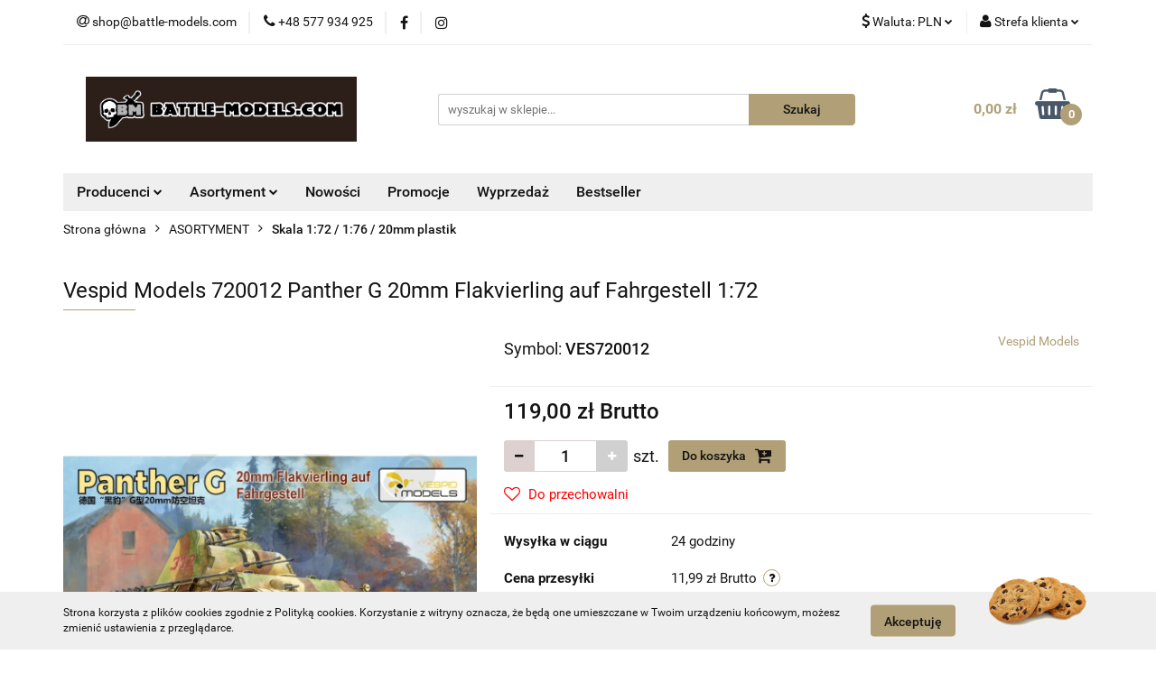

--- FILE ---
content_type: text/html; charset=utf-8
request_url: https://battle-models.com/Vespid-Models-720012-Panther-G-20mm-Flakvierling-auf-Fahrgestell-1-72-p29020
body_size: 23967
content:
<!DOCTYPE html>
<html lang="pl" currency="PLN"  class=" ">
	<head>
		<meta http-equiv="Content-Type" content="text/html; charset=UTF-8" />
		<meta name="description" content="Vespid Models 720012 Panther G 20mm Flakvierling auf Fahrgestell 1:72 Vespid Models 720012 Panther G 20mm Flakvierling auf Fahrgestell 1:72 - Plastikowy model do sklejenia i pomalowania Skala: 1:72 Materiał: plastik ">
		<meta name="keywords" content="kości rpg, kostki do gry, podstawki pod figurki, figurki metalowe, figurki plastikowe, klepsydry">
					<meta name="generator" content="Sky-Shop">
						<meta name="author" content="Sklep Battle Models - działa na oprogramowaniu sklepów internetowych Sky-Shop.pl">
		<meta name="viewport" content="width=device-width, initial-scale=1.0">
		<meta name="skin_id" content="universal">
		<meta property="og:title" content="Battle-Models &gt; Vespid Models 720012 Panther G 20mm Flakvierling auf Fahrgestell 1:72">
		<meta property="og:description" content="Vespid Models 720012 Panther G 20mm Flakvierling auf Fahrgestell 1:72 Vespid Models 720012 Panther G 20mm Flakvierling auf Fahrgestell 1:72 - Plastikowy model do sklejenia i pomalowania Skala: 1:72 Materiał: plastik ">
					<meta property="og:image" content="https://battle-models.com/images/battle-models/115000-116000/Vespid-Models-720009-Panther-Pz-Kpfw-V-Ausf-G-2in1-1-72_%5B115319%5D_568.jpg">
			<meta property="og:image:type" content="image/jpeg">
			<meta property="og:image:width" content="568">
			<meta property="og:image:height" content="355">
			<link rel="image_src" href="https://battle-models.com/images/battle-models/115000-116000/Vespid-Models-720009-Panther-Pz-Kpfw-V-Ausf-G-2in1-1-72_%5B115319%5D_568.jpg">
							<link rel="shortcut icon" href="/upload/battle-models/favicon.ico">
									<link rel="next" href="https://battle-models.com/Vespid-Models-720012-Panther-G-20mm-Flakvierling-auf-Fahrgestell-1-72-p29020/pa/2#scr">
							<link rel="canonical" href="https://battle-models.com/Vespid-Models-720012-Panther-G-20mm-Flakvierling-auf-Fahrgestell-1-72-p29020">
						<title>Battle-Models &gt; Vespid Models 720012 Panther G 20mm Flakvierling auf Fahrgestell 1:72</title>
		

				



<!-- edrone -->



	
        <script async src="https://www.googletagmanager.com/gtag/js?id=G-89KY4G8YV6"></script>
    <script>
        window.dataLayer = window.dataLayer || [];
        function gtag(){dataLayer.push(arguments);}
        gtag('js', new Date());

        gtag('config', 'G-89KY4G8YV6');
    </script>
	


	<script>
		var GA_4_PRODUCTS_DATA =  [{"item_id":29020,"item_brand":"Vespid Models","item_category":"Skala 1:72 \/ 1:76 \/ 20mm plastik"}] ;
			</script>







		<script type="text/javascript">

			function imageLoaded(element, target = "prev") {
				let siblingElement;
				if (target === "prev") {
					siblingElement = element.previousElementSibling;
				} else if (target === "link") {
					siblingElement = element.parentElement.previousElementSibling;
				}
				if (siblingElement && (siblingElement.classList.contains("fa") || siblingElement.classList.contains("icon-refresh"))) {
					siblingElement.style.display = "none";
				}
			}
			</script>

        
		<link rel="stylesheet" href="/view/new/userContent/battle-models/style.css?v=624">
		<!-- Global site tag (gtag.js) - Google Analytics -->
<script async src="https://www.googletagmanager.com/gtag/js?id=G-89KY4G8YV6"></script>
<script>
  window.dataLayer = window.dataLayer || [];
  function gtag(){dataLayer.push(arguments);}
  gtag('js', new Date());

  gtag('config', 'G-89KY4G8YV6');
</script>
		
		<script src="/view/new/scheme/public/_common/js/libs/promise/promise.min.js"></script>
		<script src="/view/new/scheme/public/_common/js/libs/jquery/jquery.min.js"></script>
		<script src="/view/new/scheme/public/_common/js/libs/angularjs/angularjs.min.js"></script>
	</head>
	<body 		  data-coupon-codes-active="1"
		  data-free-delivery-info-active="1"
		  data-generate-pdf-config="PRODUCT_AND_CART"
		  data-hide-price="0"
		  data-is-user-logged-id="0"
		  data-loyalty-points-active="0"
		  data-cart-simple-info-quantity="0"
		  data-cart-simple-info-price="0,00 zł"
		  data-base="PLN"
		  data-used="PLN|zł"
		  data-rates="'PLN':1,'GBP':4.8583,'EUR':4.2279"
		  data-decimal-hide="0"
		  data-decimal=","
		  data-thousand=" "
		   data-js-hash="b1ae4008ce"		  data-gtag-events="true" data-gtag-id="G-89KY4G8YV6"		  		  class="		  		  		  		  "
		  		  		  		  		  data-hurt-price-type="brutto"
		  data-hurt-price-text=""
		  		  data-tax="23"
	>
		
		
					
<!-- Google Tag Manager (noscript) -->
<noscript>
    <iframe src="https://www.googletagmanager.com/ns.html?id=G-89KY4G8YV6"
                  height="0" width="0" style="display:none;visibility:hidden"></iframe>
</noscript>
<!-- End Google Tag Manager (noscript) -->
		


<div id="aria-live" role="alert" aria-live="assertive" class="sr-only">&nbsp;</div>
<main class="skyshop-container" data-ng-app="SkyShopModule">
		

<div data-ng-controller="CartCtrl" data-ng-init="init({type: 'QUICK_CART', turnOffSales: 0})">
		
<md-sidenav ng-cloak md-component-id="mobile-cart" class="md-sidenav-right position-fixed" sidenav-swipe>
    <md-content layout-padding="">
        <div class="dropdown dropdown-quick-cart">
            
  <ul data-ng-if="data.cartSelected || data.hidePrice" class="quick-cart-products-wrapper products">
    <li data-ng-if="!data.cartSelected.items.length" class="quick-cart-empty-wrapper">
      <div class="quick-cart-empty-title">
        Koszyk jest pusty
      </div>
    </li>
    <li data-ng-if="data.cartSelected.items.length && item.type !== 'GRATIS_PRODUCT'" class="quick-cart-products__item" data-nosnippet data-ng-repeat="item in data.cartSelected.items track by item.id">
      <div class="container-fluid">
        <div class="row product">
          <div>
            <button data-ng-click="openProductPage(item.product)" data-ng-disabled="isApiPending">
              <img class="product-image"
                   data-ng-srcset="[{[item.product.photo.url]}] 125w"
                   sizes="(max-width: 1200px) 125px, 125px"
                   data-ng-src="[{[item.product.photo.url]}]"
                   alt="[{[item.product.name]}]"/>
            </button>
          </div>
          <div>
            <button data-ng-click="openProductPage(item.product)" data-ng-disabled="isApiPending">
              <span class="product-name" data-ng-bind="item.product.name"></span>
            </button>
            <span class="product-total">
            <span data-ng-bind="item.quantity"></span> x <span data-ng-bind-html="item.unitPriceSummary | priceFormat:'brutto'"></span>
          </span>
          </div>
          <div>
            <i class="close-shape"
               is-disabled="isApiPending"
               remove-list-item
               parent-selector-to-remove="'li'"
               collapse-animation="true"
               click="deleteCartItem(item.id)"></i>
          </div>
        </div>
      </div>
    </li>
  </ul>
  <div data-ng-if="data.cartSelected || data.hidePrice" class="quick-cart-products-actions">
    <div class="quick-cart-products-actions__summary">
      <div data-ng-if="cartFinalDiscountByFreeDelivery() || (data.cartFreeDelivery && data.cartFreeDelivery.status !== data.cartFreeDeliveryStatuses.NOT_AVAILABLE)" class="quick-cart-products-actions__summary-delivery">
        <div data-ng-if="!cartFinalDiscountByFreeDelivery()  && data.cartFreeDelivery.missingAmount > 0" class="summary-element cart-is-free-shipment">
          <span>Do bezpłatnej dostawy brakuje</span>
          <span data-ng-bind-html="data.cartFreeDelivery | priceFormat: 'brutto'">-,--</span>
        </div>
        <div data-ng-if="cartFinalDiscountByFreeDelivery() || data.cartFreeDelivery.missingAmount <= 0" class="summary-element free-shipment-wrapper">
          <i class="fa fa-truck"></i>
          <span class="value-upper free-shipment-info">Darmowa dostawa!</span>
        </div>
        <div>
        </div>
      </div>

      <div class="quick-cart-products-actions__summary-total-price">
        <span>Suma </span>
        <span data-ng-if="!data.hidePrice" class="value" data-ng-bind-html="data.cartSelected.priceSummary | priceFormat:'brutto':true">0,00 zł</span>
        <span data-ng-if="data.hidePrice" class="hide-price-text"></span>
      </div>
            <div class="quick-cart-products-actions__summary-discount-info" data-ng-if="data.cartSelected.priceSummary.final.gross != data.cartSelected.priceSummary.base.gross">
        <small>Cena uwzględnia rabaty</small>
      </div>
    </div>
    <button data-ng-disabled="isApiPending" type="button" class="btn btn-primary btn-block" data-ng-click="goToCart()">
      Realizuj zamówienie
    </button>
  </div>
  <!--googleon: all-->
        </div>
    </md-content>
</md-sidenav>		<header id="header" class="mod-header-3 ">
				
<section class="cookies hidden bottom">
  <div class="container">
    <div class="row">
      <div class="col-xs-8">
        <span>Strona korzysta z plików cookies zgodnie z Polityką cookies. Korzystanie z witryny oznacza, że będą one umieszczane w Twoim urządzeniu końcowym, możesz zmienić ustawienia z przeglądarce.</span>
      </div>
      <div class="col-xs-4">
        <button type="button" class="btn btn-primary core_acceptCookies">Akceptuję</button>
        <div class="cookie-bg-block" style="background-image: url('/view/new/scheme/public/_common/img/cookies.png')"></div>
      </div>
    </div>
  </div>
</section>
				
<section class="mobile-search">
  <span class="title">Szukaj</span>
  <i class="close-shape"></i>
    <form method="GET" action="/category/#top">
      <div class="row">
        <div class="mobile-search-input-wrapper clearbox">
          <input class="input-field " type="text" name="q" product-per-page="4" value="" placeholder="wyszukaj w sklepie..." autocomplete="off"  />
          <i class="clearbox_button"></i>
                  </div>
        <div class="mobile-search-btn-wrapper">
          <input type="submit" value="Szukaj" class="btn btn-primary btn-block">
        </div>
      </div>
          </form>
</section>
		<div class="header_inner_wrapper">
			
			<section class="top_bar">
				<div class="sky-container">
					<div class="top_bar_inner_wrapper">
						<div class="top_bar_item left">
							
<div class="top_bar_item_list_wrapper">
  <ul class="top_bar_item_list">
        <li data-type="email" class="top_bar_item_list_item hidden-on-mobile" id="top_bar_item_list_item_email">
                  <a href="mailto:shop@battle-models.com">
            <div class="top_bar_item_list_item_icon" id="top_bar_item_list_item_email_icon">
              <span class="helper-icon">
                <i class="fa fa-at"></i>
              </span>
            </div>
            <span class="helper-text">
              shop@battle-models.com
            </span>
          </a>
                  </li>
              <li data-type="phone" class="top_bar_item_list_item hidden-on-mobile" id="top_bar_item_list_item_phone">
                      <a href="tel:+48 577 934 925">
              <div class="top_bar_item_list_item_icon" id="top_bar_item_list_item_phone_icon">
                <span class="helper-icon">
                  <i class="fa fa-phone"></i>
                </span>
              </div>
              <span class="helper-text">
                +48 577 934 925
              </span>
            </a>
                </li>
                      <li data-type="social-sm_facebook" class="top_bar_item_list_item top_bar_item_list_item_social_media hidden-on-mobile" ng-non-bindable>
            <a href="https://www.facebook.com/pg/battlemodels" rel="nofollow" target="_blank">
                <div class="top_bar_item_list_item_social_media">
                                    <span class="top_bar_item_list_item_social_media_icon" id="top_bar_item_list_item_social_media_icon_fb">
                    <i class="fa fa-facebook"></i>
                  </span>
                                  </div>
            </a>
        </li>
                        <li data-type="social-sm_instagram" class="top_bar_item_list_item top_bar_item_list_item_social_media hidden-on-mobile" ng-non-bindable>
            <a href="https://www.instagram.com/battlemodelscom/?hl=pl" rel="nofollow" target="_blank">
                <div class="top_bar_item_list_item_social_media">
                                    <span class="top_bar_item_list_item_social_media_icon" id="top_bar_item_list_item_social_media_icon_ig">
                    <i class="fa fa-instagram"></i>
                  </span>
                                  </div>
            </a>
        </li>
                                                                                                                                  <li id="mobile-open-contact" class="top_bar_item_list_item top_bar_item_list_item_contact hidden-on-desktop">
          <a href="#">
            <div class="top_bar_item_list_item_item_social_envelope_icon">
              <span class="helper-icon">
                <i class="fa fa-envelope"></i>
              </span>
              <span class="helper-arrow">
                <i class="fa fa-chevron-down"></i>
              </span>
            </div>
          </a>
      </li>
      </ul>
</div>						</div>
						<div class="top_bar_item right">
							
<div class="top_bar_item_list_wrapper">
    <ul class="top_bar_item_list">
                            <li class="top_bar_item_list_item currency">
                <div class="top_bar_item_list_item_currency_icon">
                    <span class="helper-icon">
                        <i class="fa fa-usd"></i>
                    </span>
                    <span class="helper-text">
                        Waluta: <span data-select-currency-name>PLN</span>
                    </span> 
                    <span class="helper-arrow">
                        <i class="fa fa-chevron-down"></i>
                    </span>
                </div>
                <div class="dropdown">
                    <ul>
                                                    <li class="active" data-select-currency-active>
                                <a href="#" data-select-currency="PLN|zł">PLN</a>
                            </li>
                                                    <li class="" data-select-currency-active>
                                <a href="#" data-select-currency="GBP|£">GBP</a>
                            </li>
                                                    <li class="" data-select-currency-active>
                                <a href="#" data-select-currency="EUR|€">EUR</a>
                            </li>
                                            </ul>
                </div>
            </li>
                <li class="top_bar_item_list_item user-menu">
            
  <div class="header_top_bar_social_user_icon">
    <span class="helper-icon">
      <i class="fa fa-user"></i>
    </span>
          <span class="hidden-on-mobile">
        Strefa klienta
      </span>
      <span class="helper-arrow">
        <i class="fa fa-chevron-down"></i>      </span> 
  </div>
  <div class="dropdown">
    <ul>
      <li>
        <a href="/login/">Zaloguj się</a>
      </li>
      <li>
        <a href="/register/">Zarejestruj się</a>
      </li>
            <li>
        <a href="/ticket/add/" rel="nofollow">Dodaj zgłoszenie</a>
      </li>
          </ul>
  </div>
        </li>
                    <li  data-ng-click="openMobileCart($event)" data-ng-mouseenter="loadMobileCart()" class="top_bar_item_list_item quick-cart  hidden-on-desktop ">
                <div class="top_bar_item_list_item_cart_icon">
                    <span class="helper-icon">
                        <i class="fa fa-shopping-basket"></i>
                    </span>
                    <span class="helper-text">
                        Koszyk
                    </span>
                    <span class="helper-text-amount">
                        <span class="helper-cart-left-bracket">(</span>
                        <span data-ng-bind="data.cartAmount">0</span>
                        <span class="helper-cart-right-bracket">)</span>
                    </span>
                    <span class="helper-arrow">
                        <i class="fa fa-chevron-down"></i>
                    </span>
                </div>
                                <div data-ng-if="data.initCartAmount" class="dropdown dropdown-quick-cart">
                    
  <ul data-ng-if="data.cartSelected || data.hidePrice" class="quick-cart-products-wrapper products">
    <li data-ng-if="!data.cartSelected.items.length" class="quick-cart-empty-wrapper">
      <div class="quick-cart-empty-title">
        Koszyk jest pusty
      </div>
    </li>
    <li data-ng-if="data.cartSelected.items.length && item.type !== 'GRATIS_PRODUCT'" class="quick-cart-products__item" data-nosnippet data-ng-repeat="item in data.cartSelected.items track by item.id">
      <div class="container-fluid">
        <div class="row product">
          <div>
            <button data-ng-click="openProductPage(item.product)" data-ng-disabled="isApiPending">
              <img class="product-image"
                   data-ng-srcset="[{[item.product.photo.url]}] 125w"
                   sizes="(max-width: 1200px) 125px, 125px"
                   data-ng-src="[{[item.product.photo.url]}]"
                   alt="[{[item.product.name]}]"/>
            </button>
          </div>
          <div>
            <button data-ng-click="openProductPage(item.product)" data-ng-disabled="isApiPending">
              <span class="product-name" data-ng-bind="item.product.name"></span>
            </button>
            <span class="product-total">
            <span data-ng-bind="item.quantity"></span> x <span data-ng-bind-html="item.unitPriceSummary | priceFormat:'brutto'"></span>
          </span>
          </div>
          <div>
            <i class="close-shape"
               is-disabled="isApiPending"
               remove-list-item
               parent-selector-to-remove="'li'"
               collapse-animation="true"
               click="deleteCartItem(item.id)"></i>
          </div>
        </div>
      </div>
    </li>
  </ul>
  <div data-ng-if="data.cartSelected || data.hidePrice" class="quick-cart-products-actions">
    <div class="quick-cart-products-actions__summary">
      <div data-ng-if="cartFinalDiscountByFreeDelivery() || (data.cartFreeDelivery && data.cartFreeDelivery.status !== data.cartFreeDeliveryStatuses.NOT_AVAILABLE)" class="quick-cart-products-actions__summary-delivery">
        <div data-ng-if="!cartFinalDiscountByFreeDelivery()  && data.cartFreeDelivery.missingAmount > 0" class="summary-element cart-is-free-shipment">
          <span>Do bezpłatnej dostawy brakuje</span>
          <span data-ng-bind-html="data.cartFreeDelivery | priceFormat: 'brutto'">-,--</span>
        </div>
        <div data-ng-if="cartFinalDiscountByFreeDelivery() || data.cartFreeDelivery.missingAmount <= 0" class="summary-element free-shipment-wrapper">
          <i class="fa fa-truck"></i>
          <span class="value-upper free-shipment-info">Darmowa dostawa!</span>
        </div>
        <div>
        </div>
      </div>

      <div class="quick-cart-products-actions__summary-total-price">
        <span>Suma </span>
        <span data-ng-if="!data.hidePrice" class="value" data-ng-bind-html="data.cartSelected.priceSummary | priceFormat:'brutto':true">0,00 zł</span>
        <span data-ng-if="data.hidePrice" class="hide-price-text"></span>
      </div>
            <div class="quick-cart-products-actions__summary-discount-info" data-ng-if="data.cartSelected.priceSummary.final.gross != data.cartSelected.priceSummary.base.gross">
        <small>Cena uwzględnia rabaty</small>
      </div>
    </div>
    <button data-ng-disabled="isApiPending" type="button" class="btn btn-primary btn-block" data-ng-click="goToCart()">
      Realizuj zamówienie
    </button>
  </div>
  <!--googleon: all-->
                </div>
                            </li>
            </ul>
</div>
						</div>
					</div>
				</div>
			</section>
			<section class="header_middle_content">
				<div class="sky-container">
					<div class="header_middle_content_inner_wrapper">
						<a href="/" class="header_middle_content_logo">
							<img src="/upload/battle-models/logos//Logo-Bm-na-brazowym-tle.png" data-src-old-browser="" alt=" Sklep Battle Models " />
						</a>
						<ul class="mobile-actions">
							<li id="mobile-open-search">
								<i class="fa fa-search"></i>
							</li>
							<li id="mobile-open-menu">
								<i class="fa fa-bars"></i>
							</li>
						</ul>
						<div class="header_middle_content_searchbox search-box ">
							<form method="GET" action="/category/#top">
								<div class="header_middle_content_searchbox_input_wrapper">
									<input cy-data="headerSearch" class="input-field " type="text" name="q" value="" placeholder="wyszukaj w sklepie..." autocomplete="off"  />
																	</div>
								<div class="header_middle_content_searchbox_button_wrapper">
									<input type="submit" value="Szukaj" class="btn btn-primary btn-block">
																	</div>
							</form>
						</div>
												
<div cy-data="headerCart" class="header_middle_content_quick_cart_wrapper quick-cart">
  <a data-ng-click="openMobileCart($event)" data-ng-mouseenter="loadMobileCart()" href="/cart/" class="header_middle_content_quick_cart" rel="nofollow">
    <div class="header_middle_content_quick_cart_price price"><span data-ng-bind-html="data.cartPriceSummary | priceFormat:'':false:'final':'0,00 zł'">0,00 zł</span></div>
    <i class="fa fa-shopping-basket"></i>
    <div class="header_middle_content_quick_cart_counter counter"><span data-ng-bind="data.cartAmount">0</span></div>
  </a>
    <div ng-cloak data-ng-if="data.initCartAmount" class="dropdown dropdown-quick-cart">
    
  <ul data-ng-if="data.cartSelected || data.hidePrice" class="quick-cart-products-wrapper products">
    <li data-ng-if="!data.cartSelected.items.length" class="quick-cart-empty-wrapper">
      <div class="quick-cart-empty-title">
        Koszyk jest pusty
      </div>
    </li>
    <li data-ng-if="data.cartSelected.items.length && item.type !== 'GRATIS_PRODUCT'" class="quick-cart-products__item" data-nosnippet data-ng-repeat="item in data.cartSelected.items track by item.id">
      <div class="container-fluid">
        <div class="row product">
          <div>
            <button data-ng-click="openProductPage(item.product)" data-ng-disabled="isApiPending">
              <img class="product-image"
                   data-ng-srcset="[{[item.product.photo.url]}] 125w"
                   sizes="(max-width: 1200px) 125px, 125px"
                   data-ng-src="[{[item.product.photo.url]}]"
                   alt="[{[item.product.name]}]"/>
            </button>
          </div>
          <div>
            <button data-ng-click="openProductPage(item.product)" data-ng-disabled="isApiPending">
              <span class="product-name" data-ng-bind="item.product.name"></span>
            </button>
            <span class="product-total">
            <span data-ng-bind="item.quantity"></span> x <span data-ng-bind-html="item.unitPriceSummary | priceFormat:'brutto'"></span>
          </span>
          </div>
          <div>
            <i class="close-shape"
               is-disabled="isApiPending"
               remove-list-item
               parent-selector-to-remove="'li'"
               collapse-animation="true"
               click="deleteCartItem(item.id)"></i>
          </div>
        </div>
      </div>
    </li>
  </ul>
  <div data-ng-if="data.cartSelected || data.hidePrice" class="quick-cart-products-actions">
    <div class="quick-cart-products-actions__summary">
      <div data-ng-if="cartFinalDiscountByFreeDelivery() || (data.cartFreeDelivery && data.cartFreeDelivery.status !== data.cartFreeDeliveryStatuses.NOT_AVAILABLE)" class="quick-cart-products-actions__summary-delivery">
        <div data-ng-if="!cartFinalDiscountByFreeDelivery()  && data.cartFreeDelivery.missingAmount > 0" class="summary-element cart-is-free-shipment">
          <span>Do bezpłatnej dostawy brakuje</span>
          <span data-ng-bind-html="data.cartFreeDelivery | priceFormat: 'brutto'">-,--</span>
        </div>
        <div data-ng-if="cartFinalDiscountByFreeDelivery() || data.cartFreeDelivery.missingAmount <= 0" class="summary-element free-shipment-wrapper">
          <i class="fa fa-truck"></i>
          <span class="value-upper free-shipment-info">Darmowa dostawa!</span>
        </div>
        <div>
        </div>
      </div>

      <div class="quick-cart-products-actions__summary-total-price">
        <span>Suma </span>
        <span data-ng-if="!data.hidePrice" class="value" data-ng-bind-html="data.cartSelected.priceSummary | priceFormat:'brutto':true">0,00 zł</span>
        <span data-ng-if="data.hidePrice" class="hide-price-text"></span>
      </div>
            <div class="quick-cart-products-actions__summary-discount-info" data-ng-if="data.cartSelected.priceSummary.final.gross != data.cartSelected.priceSummary.base.gross">
        <small>Cena uwzględnia rabaty</small>
      </div>
    </div>
    <button data-ng-disabled="isApiPending" type="button" class="btn btn-primary btn-block" data-ng-click="goToCart()">
      Realizuj zamówienie
    </button>
  </div>
  <!--googleon: all-->
  </div>
  
</div>											</div>
				</div>
			</section>
			<section class="menu-wrapper">
				<div class="sky-container">
					<div class="menu menu-calculate smart-menu" data-action="inline">
						<ul class="header_bottom_content_list">
							
    <li class="header_bottom_content_list_item full-width ">
              <a class="header_bottom_content_list_item_anchor" >
              Producenci
        <span class="helper-arrow">
          <i class="fa fa-chevron-down"></i>
        </span>
      </a>
      <div class="dropdown">
        <div class="row">
                                                    <div class="col-xs-12 col-sm-4 col-md-3">
                  <div class="cat-title more">
                    <a href="/PRODUCENCI-c47">PRODUCENCI</a>
                  </div>
                                      <ul class="header_bottom_content_list_dropdown">
                                              <li class="header_bottom_content_list_dropdown_item">
                          <a href="/Gry-rozni-producenci-c941">Gry - różni producenci</a>
                        </li>
                                              <li class="header_bottom_content_list_dropdown_item">
                          <a href="/Academy-c1111">Academy</a>
                        </li>
                                              <li class="header_bottom_content_list_dropdown_item">
                          <a href="/ACE-c1209">ACE</a>
                        </li>
                                              <li class="header_bottom_content_list_dropdown_item">
                          <a href="/Airfix-c1107">Airfix</a>
                        </li>
                                              <li class="header_bottom_content_list_dropdown_item">
                          <a href="/AK-Interactive-c1034">AK Interactive</a>
                        </li>
                                              <li class="header_bottom_content_list_dropdown_item">
                          <a href="/Alien-Lab-Miniatures-c855">Alien Lab Miniatures</a>
                        </li>
                                              <li class="header_bottom_content_list_dropdown_item">
                          <a href="/Amazing-Art-c776">Amazing Art</a>
                        </li>
                                              <li class="header_bottom_content_list_dropdown_item">
                          <a href="/Aml-c1177">Aml</a>
                        </li>
                                              <li class="header_bottom_content_list_dropdown_item">
                          <a href="/AMMO-of-Mig-Jimenez-c926">AMMO of Mig Jimenez</a>
                        </li>
                                              <li class="header_bottom_content_list_dropdown_item">
                          <a href="/Amodel-c1211">Amodel</a>
                        </li>
                                              <li class="header_bottom_content_list_dropdown_item">
                          <a href="/Archon-Studio-c1102">Archon Studio</a>
                        </li>
                                              <li class="header_bottom_content_list_dropdown_item">
                          <a href="/Army-Painter-c748">Army Painter</a>
                        </li>
                                              <li class="header_bottom_content_list_dropdown_item">
                          <a href="/AZ-Model-c1224">AZ Model</a>
                        </li>
                                              <li class="header_bottom_content_list_dropdown_item">
                          <a href="/Battle-Models-c690">Battle Models</a>
                        </li>
                                              <li class="header_bottom_content_list_dropdown_item">
                          <a href="/Battle-Systems-Tabletop-Games-Terrain-c975">Battle Systems - Tabletop Games &amp; Terrain</a>
                        </li>
                                              <li class="header_bottom_content_list_dropdown_item">
                          <a href="/Border-Model-c1205">Border Model</a>
                        </li>
                                              <li class="header_bottom_content_list_dropdown_item">
                          <a href="/Bronco-c1196">Bronco</a>
                        </li>
                                              <li class="header_bottom_content_list_dropdown_item">
                          <a href="/CHESSEX-c119">CHESSEX</a>
                        </li>
                                              <li class="header_bottom_content_list_dropdown_item">
                          <a href="/Cobi-c1174">Cobi</a>
                        </li>
                                              <li class="header_bottom_content_list_dropdown_item">
                          <a href="/CONQUEST-GAMES-c602">CONQUEST GAMES</a>
                        </li>
                                              <li class="header_bottom_content_list_dropdown_item">
                          <a href="/Dark-Alliance-c1204">Dark Alliance</a>
                        </li>
                                              <li class="header_bottom_content_list_dropdown_item">
                          <a href="/Dragon-c1094">Dragon</a>
                        </li>
                                              <li class="header_bottom_content_list_dropdown_item">
                          <a href="/EM4-MINIATURES-kostki-podstawki-c55">EM4 MINIATURES kostki podstawki</a>
                        </li>
                                              <li class="header_bottom_content_list_dropdown_item">
                          <a href="/E-Raptor-c887">E-Raptor</a>
                        </li>
                                              <li class="header_bottom_content_list_dropdown_item">
                          <a href="/FIREFORGE-GAMES-c590">FIREFORGE GAMES</a>
                        </li>
                                              <li class="header_bottom_content_list_dropdown_item">
                          <a href="/Frostgrave-c708">Frostgrave</a>
                        </li>
                                              <li class="header_bottom_content_list_dropdown_item">
                          <a href="/Gamer-Grass-c1154">Gamer Grass</a>
                        </li>
                                              <li class="header_bottom_content_list_dropdown_item">
                          <a href="/Geek-Gaming-Scenics-c1155">Geek Gaming Scenics</a>
                        </li>
                                              <li class="header_bottom_content_list_dropdown_item">
                          <a href="/Geekmod-c922">Geekmod</a>
                        </li>
                                              <li class="header_bottom_content_list_dropdown_item">
                          <a href="/Green-Stuff-World-c738">Green Stuff World</a>
                        </li>
                                              <li class="header_bottom_content_list_dropdown_item">
                          <a href="/Gripping-Beast-SAGA-c601">Gripping Beast - SAGA</a>
                        </li>
                                              <li class="header_bottom_content_list_dropdown_item">
                          <a href="/Hasegawa-c1203">Hasegawa</a>
                        </li>
                                              <li class="header_bottom_content_list_dropdown_item">
                          <a href="/Heki-c753">Heki</a>
                        </li>
                                              <li class="header_bottom_content_list_dropdown_item">
                          <a href="/Heller-c852">Heller</a>
                        </li>
                                              <li class="header_bottom_content_list_dropdown_item">
                          <a href="/Hobby-2000-c1178">Hobby 2000</a>
                        </li>
                                              <li class="header_bottom_content_list_dropdown_item">
                          <a href="/Hobby-Boss-c1113">Hobby Boss</a>
                        </li>
                                              <li class="header_bottom_content_list_dropdown_item">
                          <a href="/HZR-akcesoria-do-gier-c659">HZR akcesoria do gier</a>
                        </li>
                                              <li class="header_bottom_content_list_dropdown_item">
                          <a href="/IBG-c1214">IBG</a>
                        </li>
                                              <li class="header_bottom_content_list_dropdown_item">
                          <a href="/ICM-c1215">ICM</a>
                        </li>
                                              <li class="header_bottom_content_list_dropdown_item">
                          <a href="/Italeri-c925">Italeri</a>
                        </li>
                                              <li class="header_bottom_content_list_dropdown_item">
                          <a href="/Juweela-c1157">Juweela</a>
                        </li>
                                              <li class="header_bottom_content_list_dropdown_item">
                          <a href="/KOPLOW-c583">KOPLOW</a>
                        </li>
                                              <li class="header_bottom_content_list_dropdown_item">
                          <a href="/Kromlech-c957">Kromlech</a>
                        </li>
                                              <li class="header_bottom_content_list_dropdown_item">
                          <a href="/Magma-aerografy-c1210">Magma - aerografy</a>
                        </li>
                                              <li class="header_bottom_content_list_dropdown_item">
                          <a href="/Master-Box-c1179">Master Box</a>
                        </li>
                                              <li class="header_bottom_content_list_dropdown_item">
                          <a href="/MICRO-ART-STUDIO-c663">MICRO ART STUDIO</a>
                        </li>
                                              <li class="header_bottom_content_list_dropdown_item">
                          <a href="/Meng-c1197">Meng</a>
                        </li>
                                              <li class="header_bottom_content_list_dropdown_item">
                          <a href="/Milliput-c746">Milliput</a>
                        </li>
                                              <li class="header_bottom_content_list_dropdown_item">
                          <a href="/MiniArt-c1185">MiniArt</a>
                        </li>
                                              <li class="header_bottom_content_list_dropdown_item">
                          <a href="/Mirage-Hobby-c1091">Mirage Hobby</a>
                        </li>
                                              <li class="header_bottom_content_list_dropdown_item">
                          <a href="/Mister-Craft-c1147">Mister Craft</a>
                        </li>
                                              <li class="header_bottom_content_list_dropdown_item">
                          <a href="/Modelcollect-c1184">Modelcollect</a>
                        </li>
                                              <li class="header_bottom_content_list_dropdown_item">
                          <a href="/NORTH-STAR-c144">NORTH STAR</a>
                        </li>
                                              <li class="header_bottom_content_list_dropdown_item">
                          <a href="/Oathmark-c735">Oathmark</a>
                        </li>
                                              <li class="header_bottom_content_list_dropdown_item">
                          <a href="/PERRY-MINIATURES-c591">PERRY MINIATURES</a>
                        </li>
                                              <li class="header_bottom_content_list_dropdown_item">
                          <a href="/PG-kostki-pionki-zetony-c603">PG - kostki pionki żetony</a>
                        </li>
                                              <li class="header_bottom_content_list_dropdown_item">
                          <a href="/Plastyk-c1171">Plastyk</a>
                        </li>
                                              <li class="header_bottom_content_list_dropdown_item">
                          <a href="/Pst-c1192">Pst</a>
                        </li>
                                              <li class="header_bottom_content_list_dropdown_item">
                          <a href="/REBEL-c683">REBEL</a>
                        </li>
                                              <li class="header_bottom_content_list_dropdown_item">
                          <a href="/RENEDRA-c517">RENEDRA</a>
                        </li>
                                              <li class="header_bottom_content_list_dropdown_item">
                          <a href="/Revell-c1118">Revell</a>
                        </li>
                                              <li class="header_bottom_content_list_dropdown_item">
                          <a href="/Scale75-c1158">Scale75</a>
                        </li>
                                              <li class="header_bottom_content_list_dropdown_item">
                          <a href="/Shieldwolf-Miniatures-c719">Shieldwolf Miniatures</a>
                        </li>
                                              <li class="header_bottom_content_list_dropdown_item">
                          <a href="/miniNatur-Silhouette-c585">miniNatur - Silhouette</a>
                        </li>
                                              <li class="header_bottom_content_list_dropdown_item">
                          <a href="/SPELLCROW-c563">SPELLCROW</a>
                        </li>
                                              <li class="header_bottom_content_list_dropdown_item">
                          <a href="/Tamiya-c1104">Tamiya</a>
                        </li>
                                              <li class="header_bottom_content_list_dropdown_item">
                          <a href="/Trumpeter-c1112">Trumpeter</a>
                        </li>
                                              <li class="header_bottom_content_list_dropdown_item">
                          <a href="/Ummt-c1188">Ummt</a>
                        </li>
                                              <li class="header_bottom_content_list_dropdown_item">
                          <a href="/Wamod-c866">Wamod</a>
                        </li>
                                              <li class="header_bottom_content_list_dropdown_item">
                          <a href="/Warfactory-c1127">Warfactory</a>
                        </li>
                                              <li class="header_bottom_content_list_dropdown_item">
                          <a href="/Wargamer-Hot-Dangerous-c792">Wargamer Hot &amp; Dangerous</a>
                        </li>
                                              <li class="header_bottom_content_list_dropdown_item">
                          <a href="/WARLORD-GAMES-c554">WARLORD GAMES</a>
                        </li>
                                              <li class="header_bottom_content_list_dropdown_item">
                          <a href="/Vallejo-c758">Vallejo</a>
                        </li>
                                              <li class="header_bottom_content_list_dropdown_item">
                          <a href="/Victrix-c720">Victrix</a>
                        </li>
                                              <li class="header_bottom_content_list_dropdown_item">
                          <a href="/Great-Escape-Games-c796">Great Escape Games</a>
                        </li>
                                              <li class="header_bottom_content_list_dropdown_item">
                          <a href="/Ummt-c1195">Ummt</a>
                        </li>
                                              <li class="header_bottom_content_list_dropdown_item">
                          <a href="/Smer-c1183">Smer</a>
                        </li>
                                              <li class="header_bottom_content_list_dropdown_item">
                          <a href="/Special-Armour-c1190">Special Armour</a>
                        </li>
                                              <li class="header_bottom_content_list_dropdown_item">
                          <a href="/Special-Hobby-c1191">Special Hobby</a>
                        </li>
                                              <li class="header_bottom_content_list_dropdown_item">
                          <a href="/Takom-c1237">Takom</a>
                        </li>
                                              <li class="header_bottom_content_list_dropdown_item">
                          <a href="/Um-c1194">Um</a>
                        </li>
                                              <li class="header_bottom_content_list_dropdown_item">
                          <a href="/Wargames-Atlantic-c984">Wargames Atlantic</a>
                        </li>
                                              <li class="header_bottom_content_list_dropdown_item">
                          <a href="/Vespid-Models-c1193">Vespid Models</a>
                        </li>
                                              <li class="header_bottom_content_list_dropdown_item">
                          <a href="/Yamamoto-c1180">Yamamoto</a>
                        </li>
                                              <li class="header_bottom_content_list_dropdown_item">
                          <a href="/Hataka-c1213">Hataka</a>
                        </li>
                                              <li class="header_bottom_content_list_dropdown_item">
                          <a href="/Zvezda-c1087">Zvezda</a>
                        </li>
                                              <li class="header_bottom_content_list_dropdown_item">
                          <a href="/Mr-Hobby-c1216">Mr.Hobby</a>
                        </li>
                                              <li class="header_bottom_content_list_dropdown_item">
                          <a href="/Sarissa-c1227">Sarissa</a>
                        </li>
                                              <li class="header_bottom_content_list_dropdown_item">
                          <a href="/Eduard-c1228">Eduard</a>
                        </li>
                                              <li class="header_bottom_content_list_dropdown_item">
                          <a href="/Forces-of-Valor-c1239">Forces of Valor</a>
                        </li>
                                              <li class="header_bottom_content_list_dropdown_item">
                          <a href="/Hat-c1235">Hat</a>
                        </li>
                                              <li class="header_bottom_content_list_dropdown_item">
                          <a href="/Amusing-c1236">Amusing</a>
                        </li>
                                          </ul>
                                  </div>
                                            </div>
      </div>
    </li>
        
    <li class="header_bottom_content_list_item full-width ">
              <a class="header_bottom_content_list_item_anchor" >
              Asortyment
        <span class="helper-arrow">
          <i class="fa fa-chevron-down"></i>
        </span>
      </a>
      <div class="dropdown">
        <div class="row">
                                                    <div class="col-xs-12 col-sm-4 col-md-3">
                  <div class="cat-title more">
                    <a href="/ASORTYMENT-c58">ASORTYMENT</a>
                  </div>
                                      <ul class="header_bottom_content_list_dropdown">
                                              <li class="header_bottom_content_list_dropdown_item">
                          <a href="/Skala-28mm-c69">Skala 28mm</a>
                        </li>
                                              <li class="header_bottom_content_list_dropdown_item">
                          <a href="/Skala-1-56-28mm-c1096">Skala 1:56 / 28mm</a>
                        </li>
                                              <li class="header_bottom_content_list_dropdown_item">
                          <a href="/Skala-1-72-1-76-20mm-plastik-c64">Skala 1:72 / 1:76 / 20mm plastik</a>
                        </li>
                                              <li class="header_bottom_content_list_dropdown_item">
                          <a href="/Skala-1-72-1-76-20mm-metal-i-zywica-c63">Skala 1:72 / 1:76 / 20mm metal i żywica</a>
                        </li>
                                              <li class="header_bottom_content_list_dropdown_item">
                          <a href="/Skala-1-100-c1092">Skala 1:100</a>
                        </li>
                                              <li class="header_bottom_content_list_dropdown_item">
                          <a href="/Skala-1-144-c408">Skala 1:144</a>
                        </li>
                                              <li class="header_bottom_content_list_dropdown_item">
                          <a href="/Skala-1-200-c1097">Skala 1:200</a>
                        </li>
                                              <li class="header_bottom_content_list_dropdown_item">
                          <a href="/Skala-1-12-c1232">Skala 1:12</a>
                        </li>
                                              <li class="header_bottom_content_list_dropdown_item">
                          <a href="/Skala-1-24-c1208">Skala 1:24</a>
                        </li>
                                              <li class="header_bottom_content_list_dropdown_item">
                          <a href="/Skala-1-250-c1116">Skala 1:250</a>
                        </li>
                                              <li class="header_bottom_content_list_dropdown_item">
                          <a href="/Skala-1-35-1-32-c1093">Skala 1:35 / 1:32</a>
                        </li>
                                              <li class="header_bottom_content_list_dropdown_item">
                          <a href="/Skala-1-48-c1099">Skala 1:48</a>
                        </li>
                                              <li class="header_bottom_content_list_dropdown_item">
                          <a href="/Skala-1-300-1-285-6mm-c65">Skala 1:300 1:285 6mm</a>
                        </li>
                                              <li class="header_bottom_content_list_dropdown_item">
                          <a href="/Skala-1-350-c1095">Skala 1:350</a>
                        </li>
                                              <li class="header_bottom_content_list_dropdown_item">
                          <a href="/Skala-1-400-c1108">Skala 1:400</a>
                        </li>
                                              <li class="header_bottom_content_list_dropdown_item">
                          <a href="/Skala-1-700-c1100">Skala 1:700</a>
                        </li>
                                              <li class="header_bottom_content_list_dropdown_item">
                          <a href="/Skala-1-1200-1-3000-okrety-c68">Skala 1:1200 1:3000 - okręty</a>
                        </li>
                                              <li class="header_bottom_content_list_dropdown_item">
                          <a href="/Inne-skale-c1098">Inne skale</a>
                        </li>
                                              <li class="header_bottom_content_list_dropdown_item">
                          <a href="/Bitsy-do-konwersji-figurek-skala-28mm-c76">Bitsy do konwersji figurek - skala 28mm</a>
                        </li>
                                              <li class="header_bottom_content_list_dropdown_item">
                          <a href="/Podstawki-pod-figurki-c82">Podstawki pod figurki</a>
                        </li>
                                              <li class="header_bottom_content_list_dropdown_item">
                          <a href="/Makiety-dioramy-i-elementy-do-makiet-c121">Makiety dioramy i elementy do makiet</a>
                        </li>
                                              <li class="header_bottom_content_list_dropdown_item">
                          <a href="/Posypki-trawki-i-maty-c586">Posypki, trawki i maty</a>
                        </li>
                                              <li class="header_bottom_content_list_dropdown_item">
                          <a href="/Naklejki-i-kalkomanie-Stickers-c689">Naklejki i kalkomanie - Stickers</a>
                        </li>
                                              <li class="header_bottom_content_list_dropdown_item">
                          <a href="/Gry-c920">Gry</a>
                        </li>
                                              <li class="header_bottom_content_list_dropdown_item">
                          <a href="/KOSCI-DO-GIER-c81">KOŚCI DO GIER</a>
                        </li>
                                              <li class="header_bottom_content_list_dropdown_item">
                          <a href="/Inne-akcesoria-do-gier-c80">Inne akcesoria do gier</a>
                        </li>
                                              <li class="header_bottom_content_list_dropdown_item">
                          <a href="/Narzedzia-modelarskie-c744">Narzędzia modelarskie</a>
                        </li>
                                              <li class="header_bottom_content_list_dropdown_item">
                          <a href="/Pedzle-c755">Pędzle</a>
                        </li>
                                              <li class="header_bottom_content_list_dropdown_item">
                          <a href="/Farby-c752">Farby</a>
                        </li>
                                              <li class="header_bottom_content_list_dropdown_item">
                          <a href="/Chemia-modelarska-c1013">Chemia modelarska</a>
                        </li>
                                              <li class="header_bottom_content_list_dropdown_item">
                          <a href="/Materialy-Modelarskie-c745">Materiały Modelarskie</a>
                        </li>
                                              <li class="header_bottom_content_list_dropdown_item">
                          <a href="/Oswietlenie-i-elektronika-c1173">Oświetlenie i elektronika</a>
                        </li>
                                              <li class="header_bottom_content_list_dropdown_item">
                          <a href="/Druk-3D-akcesoria-c1220">Druk 3D akcesoria</a>
                        </li>
                                          </ul>
                                  </div>
                                            </div>
      </div>
    </li>
        
          <li class="header_bottom_content_list_dropdown_item">
      <a class="header_bottom_content_list_item_anchor" href="/category/c/new" >
        Nowości
      </a>
    </li>
  
          <li class="header_bottom_content_list_dropdown_item">
      <a class="header_bottom_content_list_item_anchor" href="/category/c/promotion" >
        Promocje
      </a>
    </li>
  
          <li class="header_bottom_content_list_dropdown_item">
      <a class="header_bottom_content_list_item_anchor" href="/category/c/saleout" >
        Wyprzedaż
      </a>
    </li>
  
          <li class="header_bottom_content_list_dropdown_item">
      <a class="header_bottom_content_list_item_anchor" href="/category/c/bestseller" >
        Bestseller
      </a>
    </li>
  
							<li class="hamburger ">
								<a href="#">
									<i class="fa fa-bars"></i>
								</a>
								<div class="dropdown">
									<div class="row">
										<div class="col-xs-12 smart-menu">
											<ul class="hambureger-elements"></ul>
										</div>
									</div>
								</div>
							</li>
						</ul>
					</div>
				</div>
			</section>
			<section id="sticky-header" data-sticky="no">
				<div class="sky-container">
					
<div class="sticky-header__wrapper">
    <a href="/" class="sticky-header_content__logo">
        <img src="/upload/battle-models/logos//Logo-Bm-na-brazowym-tle.png" data-src-old-browser="" alt=" Sklep Battle Models " />
    </a>
    <section class="sticky-header_content__menu smart-menu" data-action="inline">
         <ul class="sticky-header_content__menu_list">
            
    <li class="header_bottom_content_list_item full-width ">
              <a class="header_bottom_content_list_item_anchor" >
              Producenci
        <span class="helper-arrow">
          <i class="fa fa-chevron-down"></i>
        </span>
      </a>
      <div class="dropdown">
        <div class="row">
                                                    <div class="col-xs-12 col-sm-4 col-md-3">
                  <div class="cat-title more">
                    <a href="/PRODUCENCI-c47">PRODUCENCI</a>
                  </div>
                                      <ul class="header_bottom_content_list_dropdown">
                                              <li class="header_bottom_content_list_dropdown_item">
                          <a href="/Gry-rozni-producenci-c941">Gry - różni producenci</a>
                        </li>
                                              <li class="header_bottom_content_list_dropdown_item">
                          <a href="/Academy-c1111">Academy</a>
                        </li>
                                              <li class="header_bottom_content_list_dropdown_item">
                          <a href="/ACE-c1209">ACE</a>
                        </li>
                                              <li class="header_bottom_content_list_dropdown_item">
                          <a href="/Airfix-c1107">Airfix</a>
                        </li>
                                              <li class="header_bottom_content_list_dropdown_item">
                          <a href="/AK-Interactive-c1034">AK Interactive</a>
                        </li>
                                              <li class="header_bottom_content_list_dropdown_item">
                          <a href="/Alien-Lab-Miniatures-c855">Alien Lab Miniatures</a>
                        </li>
                                              <li class="header_bottom_content_list_dropdown_item">
                          <a href="/Amazing-Art-c776">Amazing Art</a>
                        </li>
                                              <li class="header_bottom_content_list_dropdown_item">
                          <a href="/Aml-c1177">Aml</a>
                        </li>
                                              <li class="header_bottom_content_list_dropdown_item">
                          <a href="/AMMO-of-Mig-Jimenez-c926">AMMO of Mig Jimenez</a>
                        </li>
                                              <li class="header_bottom_content_list_dropdown_item">
                          <a href="/Amodel-c1211">Amodel</a>
                        </li>
                                              <li class="header_bottom_content_list_dropdown_item">
                          <a href="/Archon-Studio-c1102">Archon Studio</a>
                        </li>
                                              <li class="header_bottom_content_list_dropdown_item">
                          <a href="/Army-Painter-c748">Army Painter</a>
                        </li>
                                              <li class="header_bottom_content_list_dropdown_item">
                          <a href="/AZ-Model-c1224">AZ Model</a>
                        </li>
                                              <li class="header_bottom_content_list_dropdown_item">
                          <a href="/Battle-Models-c690">Battle Models</a>
                        </li>
                                              <li class="header_bottom_content_list_dropdown_item">
                          <a href="/Battle-Systems-Tabletop-Games-Terrain-c975">Battle Systems - Tabletop Games &amp; Terrain</a>
                        </li>
                                              <li class="header_bottom_content_list_dropdown_item">
                          <a href="/Border-Model-c1205">Border Model</a>
                        </li>
                                              <li class="header_bottom_content_list_dropdown_item">
                          <a href="/Bronco-c1196">Bronco</a>
                        </li>
                                              <li class="header_bottom_content_list_dropdown_item">
                          <a href="/CHESSEX-c119">CHESSEX</a>
                        </li>
                                              <li class="header_bottom_content_list_dropdown_item">
                          <a href="/Cobi-c1174">Cobi</a>
                        </li>
                                              <li class="header_bottom_content_list_dropdown_item">
                          <a href="/CONQUEST-GAMES-c602">CONQUEST GAMES</a>
                        </li>
                                              <li class="header_bottom_content_list_dropdown_item">
                          <a href="/Dark-Alliance-c1204">Dark Alliance</a>
                        </li>
                                              <li class="header_bottom_content_list_dropdown_item">
                          <a href="/Dragon-c1094">Dragon</a>
                        </li>
                                              <li class="header_bottom_content_list_dropdown_item">
                          <a href="/EM4-MINIATURES-kostki-podstawki-c55">EM4 MINIATURES kostki podstawki</a>
                        </li>
                                              <li class="header_bottom_content_list_dropdown_item">
                          <a href="/E-Raptor-c887">E-Raptor</a>
                        </li>
                                              <li class="header_bottom_content_list_dropdown_item">
                          <a href="/FIREFORGE-GAMES-c590">FIREFORGE GAMES</a>
                        </li>
                                              <li class="header_bottom_content_list_dropdown_item">
                          <a href="/Frostgrave-c708">Frostgrave</a>
                        </li>
                                              <li class="header_bottom_content_list_dropdown_item">
                          <a href="/Gamer-Grass-c1154">Gamer Grass</a>
                        </li>
                                              <li class="header_bottom_content_list_dropdown_item">
                          <a href="/Geek-Gaming-Scenics-c1155">Geek Gaming Scenics</a>
                        </li>
                                              <li class="header_bottom_content_list_dropdown_item">
                          <a href="/Geekmod-c922">Geekmod</a>
                        </li>
                                              <li class="header_bottom_content_list_dropdown_item">
                          <a href="/Green-Stuff-World-c738">Green Stuff World</a>
                        </li>
                                              <li class="header_bottom_content_list_dropdown_item">
                          <a href="/Gripping-Beast-SAGA-c601">Gripping Beast - SAGA</a>
                        </li>
                                              <li class="header_bottom_content_list_dropdown_item">
                          <a href="/Hasegawa-c1203">Hasegawa</a>
                        </li>
                                              <li class="header_bottom_content_list_dropdown_item">
                          <a href="/Heki-c753">Heki</a>
                        </li>
                                              <li class="header_bottom_content_list_dropdown_item">
                          <a href="/Heller-c852">Heller</a>
                        </li>
                                              <li class="header_bottom_content_list_dropdown_item">
                          <a href="/Hobby-2000-c1178">Hobby 2000</a>
                        </li>
                                              <li class="header_bottom_content_list_dropdown_item">
                          <a href="/Hobby-Boss-c1113">Hobby Boss</a>
                        </li>
                                              <li class="header_bottom_content_list_dropdown_item">
                          <a href="/HZR-akcesoria-do-gier-c659">HZR akcesoria do gier</a>
                        </li>
                                              <li class="header_bottom_content_list_dropdown_item">
                          <a href="/IBG-c1214">IBG</a>
                        </li>
                                              <li class="header_bottom_content_list_dropdown_item">
                          <a href="/ICM-c1215">ICM</a>
                        </li>
                                              <li class="header_bottom_content_list_dropdown_item">
                          <a href="/Italeri-c925">Italeri</a>
                        </li>
                                              <li class="header_bottom_content_list_dropdown_item">
                          <a href="/Juweela-c1157">Juweela</a>
                        </li>
                                              <li class="header_bottom_content_list_dropdown_item">
                          <a href="/KOPLOW-c583">KOPLOW</a>
                        </li>
                                              <li class="header_bottom_content_list_dropdown_item">
                          <a href="/Kromlech-c957">Kromlech</a>
                        </li>
                                              <li class="header_bottom_content_list_dropdown_item">
                          <a href="/Magma-aerografy-c1210">Magma - aerografy</a>
                        </li>
                                              <li class="header_bottom_content_list_dropdown_item">
                          <a href="/Master-Box-c1179">Master Box</a>
                        </li>
                                              <li class="header_bottom_content_list_dropdown_item">
                          <a href="/MICRO-ART-STUDIO-c663">MICRO ART STUDIO</a>
                        </li>
                                              <li class="header_bottom_content_list_dropdown_item">
                          <a href="/Meng-c1197">Meng</a>
                        </li>
                                              <li class="header_bottom_content_list_dropdown_item">
                          <a href="/Milliput-c746">Milliput</a>
                        </li>
                                              <li class="header_bottom_content_list_dropdown_item">
                          <a href="/MiniArt-c1185">MiniArt</a>
                        </li>
                                              <li class="header_bottom_content_list_dropdown_item">
                          <a href="/Mirage-Hobby-c1091">Mirage Hobby</a>
                        </li>
                                              <li class="header_bottom_content_list_dropdown_item">
                          <a href="/Mister-Craft-c1147">Mister Craft</a>
                        </li>
                                              <li class="header_bottom_content_list_dropdown_item">
                          <a href="/Modelcollect-c1184">Modelcollect</a>
                        </li>
                                              <li class="header_bottom_content_list_dropdown_item">
                          <a href="/NORTH-STAR-c144">NORTH STAR</a>
                        </li>
                                              <li class="header_bottom_content_list_dropdown_item">
                          <a href="/Oathmark-c735">Oathmark</a>
                        </li>
                                              <li class="header_bottom_content_list_dropdown_item">
                          <a href="/PERRY-MINIATURES-c591">PERRY MINIATURES</a>
                        </li>
                                              <li class="header_bottom_content_list_dropdown_item">
                          <a href="/PG-kostki-pionki-zetony-c603">PG - kostki pionki żetony</a>
                        </li>
                                              <li class="header_bottom_content_list_dropdown_item">
                          <a href="/Plastyk-c1171">Plastyk</a>
                        </li>
                                              <li class="header_bottom_content_list_dropdown_item">
                          <a href="/Pst-c1192">Pst</a>
                        </li>
                                              <li class="header_bottom_content_list_dropdown_item">
                          <a href="/REBEL-c683">REBEL</a>
                        </li>
                                              <li class="header_bottom_content_list_dropdown_item">
                          <a href="/RENEDRA-c517">RENEDRA</a>
                        </li>
                                              <li class="header_bottom_content_list_dropdown_item">
                          <a href="/Revell-c1118">Revell</a>
                        </li>
                                              <li class="header_bottom_content_list_dropdown_item">
                          <a href="/Scale75-c1158">Scale75</a>
                        </li>
                                              <li class="header_bottom_content_list_dropdown_item">
                          <a href="/Shieldwolf-Miniatures-c719">Shieldwolf Miniatures</a>
                        </li>
                                              <li class="header_bottom_content_list_dropdown_item">
                          <a href="/miniNatur-Silhouette-c585">miniNatur - Silhouette</a>
                        </li>
                                              <li class="header_bottom_content_list_dropdown_item">
                          <a href="/SPELLCROW-c563">SPELLCROW</a>
                        </li>
                                              <li class="header_bottom_content_list_dropdown_item">
                          <a href="/Tamiya-c1104">Tamiya</a>
                        </li>
                                              <li class="header_bottom_content_list_dropdown_item">
                          <a href="/Trumpeter-c1112">Trumpeter</a>
                        </li>
                                              <li class="header_bottom_content_list_dropdown_item">
                          <a href="/Ummt-c1188">Ummt</a>
                        </li>
                                              <li class="header_bottom_content_list_dropdown_item">
                          <a href="/Wamod-c866">Wamod</a>
                        </li>
                                              <li class="header_bottom_content_list_dropdown_item">
                          <a href="/Warfactory-c1127">Warfactory</a>
                        </li>
                                              <li class="header_bottom_content_list_dropdown_item">
                          <a href="/Wargamer-Hot-Dangerous-c792">Wargamer Hot &amp; Dangerous</a>
                        </li>
                                              <li class="header_bottom_content_list_dropdown_item">
                          <a href="/WARLORD-GAMES-c554">WARLORD GAMES</a>
                        </li>
                                              <li class="header_bottom_content_list_dropdown_item">
                          <a href="/Vallejo-c758">Vallejo</a>
                        </li>
                                              <li class="header_bottom_content_list_dropdown_item">
                          <a href="/Victrix-c720">Victrix</a>
                        </li>
                                              <li class="header_bottom_content_list_dropdown_item">
                          <a href="/Great-Escape-Games-c796">Great Escape Games</a>
                        </li>
                                              <li class="header_bottom_content_list_dropdown_item">
                          <a href="/Ummt-c1195">Ummt</a>
                        </li>
                                              <li class="header_bottom_content_list_dropdown_item">
                          <a href="/Smer-c1183">Smer</a>
                        </li>
                                              <li class="header_bottom_content_list_dropdown_item">
                          <a href="/Special-Armour-c1190">Special Armour</a>
                        </li>
                                              <li class="header_bottom_content_list_dropdown_item">
                          <a href="/Special-Hobby-c1191">Special Hobby</a>
                        </li>
                                              <li class="header_bottom_content_list_dropdown_item">
                          <a href="/Takom-c1237">Takom</a>
                        </li>
                                              <li class="header_bottom_content_list_dropdown_item">
                          <a href="/Um-c1194">Um</a>
                        </li>
                                              <li class="header_bottom_content_list_dropdown_item">
                          <a href="/Wargames-Atlantic-c984">Wargames Atlantic</a>
                        </li>
                                              <li class="header_bottom_content_list_dropdown_item">
                          <a href="/Vespid-Models-c1193">Vespid Models</a>
                        </li>
                                              <li class="header_bottom_content_list_dropdown_item">
                          <a href="/Yamamoto-c1180">Yamamoto</a>
                        </li>
                                              <li class="header_bottom_content_list_dropdown_item">
                          <a href="/Hataka-c1213">Hataka</a>
                        </li>
                                              <li class="header_bottom_content_list_dropdown_item">
                          <a href="/Zvezda-c1087">Zvezda</a>
                        </li>
                                              <li class="header_bottom_content_list_dropdown_item">
                          <a href="/Mr-Hobby-c1216">Mr.Hobby</a>
                        </li>
                                              <li class="header_bottom_content_list_dropdown_item">
                          <a href="/Sarissa-c1227">Sarissa</a>
                        </li>
                                              <li class="header_bottom_content_list_dropdown_item">
                          <a href="/Eduard-c1228">Eduard</a>
                        </li>
                                              <li class="header_bottom_content_list_dropdown_item">
                          <a href="/Forces-of-Valor-c1239">Forces of Valor</a>
                        </li>
                                              <li class="header_bottom_content_list_dropdown_item">
                          <a href="/Hat-c1235">Hat</a>
                        </li>
                                              <li class="header_bottom_content_list_dropdown_item">
                          <a href="/Amusing-c1236">Amusing</a>
                        </li>
                                          </ul>
                                  </div>
                                            </div>
      </div>
    </li>
        
    <li class="header_bottom_content_list_item full-width ">
              <a class="header_bottom_content_list_item_anchor" >
              Asortyment
        <span class="helper-arrow">
          <i class="fa fa-chevron-down"></i>
        </span>
      </a>
      <div class="dropdown">
        <div class="row">
                                                    <div class="col-xs-12 col-sm-4 col-md-3">
                  <div class="cat-title more">
                    <a href="/ASORTYMENT-c58">ASORTYMENT</a>
                  </div>
                                      <ul class="header_bottom_content_list_dropdown">
                                              <li class="header_bottom_content_list_dropdown_item">
                          <a href="/Skala-28mm-c69">Skala 28mm</a>
                        </li>
                                              <li class="header_bottom_content_list_dropdown_item">
                          <a href="/Skala-1-56-28mm-c1096">Skala 1:56 / 28mm</a>
                        </li>
                                              <li class="header_bottom_content_list_dropdown_item">
                          <a href="/Skala-1-72-1-76-20mm-plastik-c64">Skala 1:72 / 1:76 / 20mm plastik</a>
                        </li>
                                              <li class="header_bottom_content_list_dropdown_item">
                          <a href="/Skala-1-72-1-76-20mm-metal-i-zywica-c63">Skala 1:72 / 1:76 / 20mm metal i żywica</a>
                        </li>
                                              <li class="header_bottom_content_list_dropdown_item">
                          <a href="/Skala-1-100-c1092">Skala 1:100</a>
                        </li>
                                              <li class="header_bottom_content_list_dropdown_item">
                          <a href="/Skala-1-144-c408">Skala 1:144</a>
                        </li>
                                              <li class="header_bottom_content_list_dropdown_item">
                          <a href="/Skala-1-200-c1097">Skala 1:200</a>
                        </li>
                                              <li class="header_bottom_content_list_dropdown_item">
                          <a href="/Skala-1-12-c1232">Skala 1:12</a>
                        </li>
                                              <li class="header_bottom_content_list_dropdown_item">
                          <a href="/Skala-1-24-c1208">Skala 1:24</a>
                        </li>
                                              <li class="header_bottom_content_list_dropdown_item">
                          <a href="/Skala-1-250-c1116">Skala 1:250</a>
                        </li>
                                              <li class="header_bottom_content_list_dropdown_item">
                          <a href="/Skala-1-35-1-32-c1093">Skala 1:35 / 1:32</a>
                        </li>
                                              <li class="header_bottom_content_list_dropdown_item">
                          <a href="/Skala-1-48-c1099">Skala 1:48</a>
                        </li>
                                              <li class="header_bottom_content_list_dropdown_item">
                          <a href="/Skala-1-300-1-285-6mm-c65">Skala 1:300 1:285 6mm</a>
                        </li>
                                              <li class="header_bottom_content_list_dropdown_item">
                          <a href="/Skala-1-350-c1095">Skala 1:350</a>
                        </li>
                                              <li class="header_bottom_content_list_dropdown_item">
                          <a href="/Skala-1-400-c1108">Skala 1:400</a>
                        </li>
                                              <li class="header_bottom_content_list_dropdown_item">
                          <a href="/Skala-1-700-c1100">Skala 1:700</a>
                        </li>
                                              <li class="header_bottom_content_list_dropdown_item">
                          <a href="/Skala-1-1200-1-3000-okrety-c68">Skala 1:1200 1:3000 - okręty</a>
                        </li>
                                              <li class="header_bottom_content_list_dropdown_item">
                          <a href="/Inne-skale-c1098">Inne skale</a>
                        </li>
                                              <li class="header_bottom_content_list_dropdown_item">
                          <a href="/Bitsy-do-konwersji-figurek-skala-28mm-c76">Bitsy do konwersji figurek - skala 28mm</a>
                        </li>
                                              <li class="header_bottom_content_list_dropdown_item">
                          <a href="/Podstawki-pod-figurki-c82">Podstawki pod figurki</a>
                        </li>
                                              <li class="header_bottom_content_list_dropdown_item">
                          <a href="/Makiety-dioramy-i-elementy-do-makiet-c121">Makiety dioramy i elementy do makiet</a>
                        </li>
                                              <li class="header_bottom_content_list_dropdown_item">
                          <a href="/Posypki-trawki-i-maty-c586">Posypki, trawki i maty</a>
                        </li>
                                              <li class="header_bottom_content_list_dropdown_item">
                          <a href="/Naklejki-i-kalkomanie-Stickers-c689">Naklejki i kalkomanie - Stickers</a>
                        </li>
                                              <li class="header_bottom_content_list_dropdown_item">
                          <a href="/Gry-c920">Gry</a>
                        </li>
                                              <li class="header_bottom_content_list_dropdown_item">
                          <a href="/KOSCI-DO-GIER-c81">KOŚCI DO GIER</a>
                        </li>
                                              <li class="header_bottom_content_list_dropdown_item">
                          <a href="/Inne-akcesoria-do-gier-c80">Inne akcesoria do gier</a>
                        </li>
                                              <li class="header_bottom_content_list_dropdown_item">
                          <a href="/Narzedzia-modelarskie-c744">Narzędzia modelarskie</a>
                        </li>
                                              <li class="header_bottom_content_list_dropdown_item">
                          <a href="/Pedzle-c755">Pędzle</a>
                        </li>
                                              <li class="header_bottom_content_list_dropdown_item">
                          <a href="/Farby-c752">Farby</a>
                        </li>
                                              <li class="header_bottom_content_list_dropdown_item">
                          <a href="/Chemia-modelarska-c1013">Chemia modelarska</a>
                        </li>
                                              <li class="header_bottom_content_list_dropdown_item">
                          <a href="/Materialy-Modelarskie-c745">Materiały Modelarskie</a>
                        </li>
                                              <li class="header_bottom_content_list_dropdown_item">
                          <a href="/Oswietlenie-i-elektronika-c1173">Oświetlenie i elektronika</a>
                        </li>
                                              <li class="header_bottom_content_list_dropdown_item">
                          <a href="/Druk-3D-akcesoria-c1220">Druk 3D akcesoria</a>
                        </li>
                                          </ul>
                                  </div>
                                            </div>
      </div>
    </li>
        
          <li class="header_bottom_content_list_dropdown_item">
      <a class="header_bottom_content_list_item_anchor" href="/category/c/new" >
        Nowości
      </a>
    </li>
  
          <li class="header_bottom_content_list_dropdown_item">
      <a class="header_bottom_content_list_item_anchor" href="/category/c/promotion" >
        Promocje
      </a>
    </li>
  
          <li class="header_bottom_content_list_dropdown_item">
      <a class="header_bottom_content_list_item_anchor" href="/category/c/saleout" >
        Wyprzedaż
      </a>
    </li>
  
          <li class="header_bottom_content_list_dropdown_item">
      <a class="header_bottom_content_list_item_anchor" href="/category/c/bestseller" >
        Bestseller
      </a>
    </li>
  
             <li class="hamburger  sticky-hamburger">
                                        <a href="#">
                                            <i class="fa fa-bars"></i>
                                        </a>
                                        <div class="dropdown">
                                            <div class="row">
                                                <div class="col-xs-12 smart-menu">
                                                    <ul class="hambureger-elements"></ul>
                                                </div>
                                            </div>
                                        </div>
                                    </li>
         </ul>
    </section>
    <section class="sticky-header_content__nav">
        
<div class="inline_nav">
    <ul class="inline_nav_list">
        <li class="inline_nav_list_item search">
            <span class="helper-icon">
                <i class="fa fa-search"></i>
            </span>
            
<div class="search_dropdown dropdown">
    <form method="GET" action="/category/#top">
        <div class="search_dropdown_inner_wrapper search-input">
            <div class="search_dropdown_input_wrapper">
                <input
                                                class="input-field " type="text" name="q" value="" placeholder="wyszukaj w sklepie..." autocomplete="off">
                            </div>
            <div class="search_dropdown_button_wrapper">
                <input type="submit" value="Szukaj" class="btn btn-primary btn-block">
            </div>
        </div>
            </form>
</div>
                    </li>
                        <li class="inline_nav_list_item">
            <span class="helper-icon">
                <i class="fa fa-usd"></i>
            </span>
            <div class="dropdown">
                <ul>
                                            <li class="active" data-select-currency-active>
                            <a href="#" data-select-currency="PLN|zł">PLN</a>
                        </li>
                                            <li class="" data-select-currency-active>
                            <a href="#" data-select-currency="GBP|£">GBP</a>
                        </li>
                                            <li class="" data-select-currency-active>
                            <a href="#" data-select-currency="EUR|€">EUR</a>
                        </li>
                                    </ul>
            </div>
        </li>
                <li class="inline_nav_list_item">
            
  <div class="header_top_bar_social_user_icon">
    <span class="helper-icon">
      <i class="fa fa-user"></i>
    </span>
          </span> 
  </div>
  <div class="dropdown">
    <ul>
      <li>
        <a href="/login/">Zaloguj się</a>
      </li>
      <li>
        <a href="/register/">Zarejestruj się</a>
      </li>
            <li>
        <a href="/ticket/add/" rel="nofollow">Dodaj zgłoszenie</a>
      </li>
          </ul>
  </div>
        </li>
                <li ng-cloak class="inline_nav_list_item quick-cart">
            <span class="helper-icon">
                <i class="fa fa-shopping-basket"></i>
            </span>
                        <div data-ng-if="data.initCartAmount" class="dropdown dropdown-quick-cart">
                
  <ul data-ng-if="data.cartSelected || data.hidePrice" class="quick-cart-products-wrapper products">
    <li data-ng-if="!data.cartSelected.items.length" class="quick-cart-empty-wrapper">
      <div class="quick-cart-empty-title">
        Koszyk jest pusty
      </div>
    </li>
    <li data-ng-if="data.cartSelected.items.length && item.type !== 'GRATIS_PRODUCT'" class="quick-cart-products__item" data-nosnippet data-ng-repeat="item in data.cartSelected.items track by item.id">
      <div class="container-fluid">
        <div class="row product">
          <div>
            <button data-ng-click="openProductPage(item.product)" data-ng-disabled="isApiPending">
              <img class="product-image"
                   data-ng-srcset="[{[item.product.photo.url]}] 125w"
                   sizes="(max-width: 1200px) 125px, 125px"
                   data-ng-src="[{[item.product.photo.url]}]"
                   alt="[{[item.product.name]}]"/>
            </button>
          </div>
          <div>
            <button data-ng-click="openProductPage(item.product)" data-ng-disabled="isApiPending">
              <span class="product-name" data-ng-bind="item.product.name"></span>
            </button>
            <span class="product-total">
            <span data-ng-bind="item.quantity"></span> x <span data-ng-bind-html="item.unitPriceSummary | priceFormat:'brutto'"></span>
          </span>
          </div>
          <div>
            <i class="close-shape"
               is-disabled="isApiPending"
               remove-list-item
               parent-selector-to-remove="'li'"
               collapse-animation="true"
               click="deleteCartItem(item.id)"></i>
          </div>
        </div>
      </div>
    </li>
  </ul>
  <div data-ng-if="data.cartSelected || data.hidePrice" class="quick-cart-products-actions">
    <div class="quick-cart-products-actions__summary">
      <div data-ng-if="cartFinalDiscountByFreeDelivery() || (data.cartFreeDelivery && data.cartFreeDelivery.status !== data.cartFreeDeliveryStatuses.NOT_AVAILABLE)" class="quick-cart-products-actions__summary-delivery">
        <div data-ng-if="!cartFinalDiscountByFreeDelivery()  && data.cartFreeDelivery.missingAmount > 0" class="summary-element cart-is-free-shipment">
          <span>Do bezpłatnej dostawy brakuje</span>
          <span data-ng-bind-html="data.cartFreeDelivery | priceFormat: 'brutto'">-,--</span>
        </div>
        <div data-ng-if="cartFinalDiscountByFreeDelivery() || data.cartFreeDelivery.missingAmount <= 0" class="summary-element free-shipment-wrapper">
          <i class="fa fa-truck"></i>
          <span class="value-upper free-shipment-info">Darmowa dostawa!</span>
        </div>
        <div>
        </div>
      </div>

      <div class="quick-cart-products-actions__summary-total-price">
        <span>Suma </span>
        <span data-ng-if="!data.hidePrice" class="value" data-ng-bind-html="data.cartSelected.priceSummary | priceFormat:'brutto':true">0,00 zł</span>
        <span data-ng-if="data.hidePrice" class="hide-price-text"></span>
      </div>
            <div class="quick-cart-products-actions__summary-discount-info" data-ng-if="data.cartSelected.priceSummary.final.gross != data.cartSelected.priceSummary.base.gross">
        <small>Cena uwzględnia rabaty</small>
      </div>
    </div>
    <button data-ng-disabled="isApiPending" type="button" class="btn btn-primary btn-block" data-ng-click="goToCart()">
      Realizuj zamówienie
    </button>
  </div>
  <!--googleon: all-->
            </div>
                    </li>
            </ul>
</div>
    </section>
</div>

				</div>
			</section>
		</div>
	</header>
</div>
		

  <section class="breadcrumbs breadcrumbs--mobile-hidden mod-breadcrumbs-5">
    <div class="breadcrumbs-outer full-width">
      <div class="container-fluid">
        <div class="breadcrumbs-wrapper">
          <ul>
                          <li>
                                  <a href="/">
                                <span>
                  Strona główna
                </span>
                                  </a>
                              </li>
                          <li>
                                  <a href="/ASORTYMENT-c58">
                                <span>
                  ASORTYMENT
                </span>
                                  </a>
                              </li>
                          <li>
                                  <a href="/Skala-1-72-1-76-20mm-plastik-c64">
                                <span>
                  Skala 1:72 / 1:76 / 20mm plastik
                </span>
                                  </a>
                              </li>
                      </ul>
        </div>
      </div>
    </div>
    
<script type="application/ld+json">
  {
    "@context": "http://schema.org",
    "@type": "BreadcrumbList",
    "itemListElement": [
            {
        "@type": "ListItem",
        "position": 1,
        "item": {
          "@id": "/",
          "name": "Strona główna"
        }
      }
                  ,{
        "@type": "ListItem",
        "position": 2,
        "item": {
          "@id": "/ASORTYMENT-c58",
          "name": "ASORTYMENT"
        }
      }
                  ,{
        "@type": "ListItem",
        "position": 3,
        "item": {
          "@id": "/Skala-1-72-1-76-20mm-plastik-c64",
          "name": "Skala 1:72 / 1:76 / 20mm plastik"
        }
      }
                ]
  }
</script>
  </section>
		

<section class="product-card mod-product-card-1">
  <div class="container-fluid core_loadCard">
    <div class="row">
      <div class="col-md-12">
        <section class="heading inside to-left">
          <ul>
            <li>
              <h1 class="title">Vespid Models 720012 Panther G 20mm Flakvierling auf Fahrgestell 1:72</h1>
            </li>
          </ul>
        </section>
        <div class="row">
          <div class="col-xxs col-sm-5 col-md-5">
            
<section class="product-gallery">
    <div class="carousel product-img">
          <div class="item">
        <i class="fa fa-refresh fa-spin fa-3x fa-fw"></i>
        <img srcset="/images/battle-models/115000-116000/Vespid-Models-720009-Panther-Pz-Kpfw-V-Ausf-G-2in1-1-72_%5B115319%5D_480.jpg 480w, /images/battle-models/115000-116000/Vespid-Models-720009-Panther-Pz-Kpfw-V-Ausf-G-2in1-1-72_%5B115319%5D_780.jpg 780w" sizes="(max-width: 767px) 780px, 480px" src="/images/battle-models/115000-116000/Vespid-Models-720009-Panther-Pz-Kpfw-V-Ausf-G-2in1-1-72_%5B115319%5D_480.jpg" alt="Vespid Models 720012 Panther G 20mm Flakvierling auf Fahrgestell 1:72" title="Vespid Models 720012 Panther G 20mm Flakvierling auf Fahrgestell 1:72" class="horizontal"" />
                <img srcset="/images/battle-models/115000-116000/Vespid-Models-720009-Panther-Pz-Kpfw-V-Ausf-G-2in1-1-72_%5B115319%5D_480.jpg 480w, /images/battle-models/115000-116000/Vespid-Models-720009-Panther-Pz-Kpfw-V-Ausf-G-2in1-1-72_%5B115319%5D_780.jpg 780w" sizes="(max-width: 767px) 780px, 480px" src="/images/battle-models/115000-116000/Vespid-Models-720009-Panther-Pz-Kpfw-V-Ausf-G-2in1-1-72_%5B115319%5D_480.jpg" data-zoom-image="/images/battle-models/115000-116000/Vespid-Models-720009-Panther-Pz-Kpfw-V-Ausf-G-2in1-1-72_%5B115319%5D_1200.jpg" alt="Vespid Models 720012 Panther G 20mm Flakvierling auf Fahrgestell 1:72" title="Vespid Models 720012 Panther G 20mm Flakvierling auf Fahrgestell 1:72" class="mousetrap" />
              </div>
      </div>
    <div id="product-full-gallery">
    <div class="preview">
      <div class="carousel full-product-img">
        <div class="item"></div>
      </div>
    </div>
    <div class="menu">
      <div class="close">
        <i class="close-shape"></i>
      </div>
      <div class="carousel full-product-slideshow">
        <div class="item"></div>
      </div>
    </div>
    <div class="product">
      <span></span>
    </div>
  </div>
  <div id="product-single-image">
    <div class="preview">
      <div class="carousel full-product-single-img">
      </div>
    </div>
    <div class="close-panel">
      <div class="close">
        <i class="close-shape"></i>
      </div>
    </div>
  </div>

</section>
          </div>
          <div class="col-xxs col-sm-7 col-md-7">
            
<section class="product-informations" data-id="29020">
  <div class="row">
    <div class="col-xs-6">
      <div class="pull-left">

        <div data-parameter-display="1 "class="" data-parameter-default-value="VES720012" data-parameter-value="symbol">
            <span class="product-symbol">Symbol:
              <strong data-display-selector>VES720012</strong>
            </span>
        </div>
      </div>
    </div>
    <div class="col-xs-6">
      <div class="pull-right">
                <div class="brand-logo">
          <a href="/Vespid-Models/pr/180" title="Vespid Models">
                        <span>Vespid Models</span>
                      </a>
        </div>
              </div>
    </div>
      </div>
  
  
  <div class="row">
    <div class="col-xs-12">
            <div class="product-price">
                          
                          
        <span class="price-special">
            <span class="core_priceFormat core_cardPriceSpecial" data-price="119.00" data-price-default="119.00" data-tax="23" data-price-type="brutto|show_type">119.00</span>
        </span>

        
                <span class="hidden core_priceFormat core_cardPriceBeforeDiscount" data-price="0" data-price-default="0" data-tax="0" data-price-type="brutto|show_type"></span>
        
        
        
      
        
      </div>
            <div class="product-add-to-cart">
                <div class="counter-field">
          <div class="row">
            <div class="col-xs-3">
              <button type="button" class="counter-decrease core_counterValueChange" data-type="decrease" disabled>
                <i class="fa fa-minus"></i>
              </button>
            </div>


            <div class="col-xs-6">
              <input class="core_counterValue"
              data-productAmountStatus="hide"
              autocomplete="off"
              -real-min="1"
              value="1"
              data-tick="1"
              data-boxamount="0"
              data-boxrestrict="1"
              data-boxrestrict-whole="false"
              data-min="1"
              data-max="1"
              placeholder="Ilość" />
            </div>
            <div class="col-xs-3">
              <button type="button" class="counter-increase core_counterValueChange" data-type="increase">
                <i class="fa fa-plus"></i>
              </button>
            </div>
          </div>
        </div>
                <span class="units">szt.</span>
                <button type="button" data-ng-controller="ProductCtrl" data-ng-click="addToCart($event)" class="add-to-cart" data-product-id="29020" ng-disabled="isApiPending" data-redirect="1">
          Do koszyka <i class="fa fa-cart-plus"></i>
        </button>
                                      <a href="#" class="add-to-store core_addToStore" data-product-id="29020">
              <i class="fa fa-heart-o"></i> <span>Do przechowalni</span>
            </a>
                        </div>
          </div>
  </div>

  
  
  
      
  
          <div class="row z-index-2">
      <div class="col-xxs">
        <table class="product-parameters">

          
                                <tr>
          <td>
            <span class="parameter-name">Wysyłka w ciągu</span>
          </td>
          <td>
            <span class="text-field">24 godziny</span>
          </td>
        </tr>
                                <tr>
          <td>
            <span class="parameter-name">Cena przesyłki</span>
          </td>
          <td>
                    <span class="text-field z-index-2">
                                              <span class="core_priceFormat" data-price="11.99" data-tax="23" data-price-type="brutto|show_type">11.99</span>
                        <div class="help-icon">
                          <i class="fa fa-question"></i>
                          <div class="help-icon-wrapper" data-parent="tr">
                            <table class="deliveries-methods">
                              <tbody>
                                                                  <tr>
                                    <td>Odbiór osobisty</td>
                                    <td>
                                      <strong>
                                        <span class="core_priceFormat" data-price="0" data-tax="23" data-price-type="brutto|show_type">0</span>
                                      </strong>
                                                                          </td>
                                  </tr>
                                                                  <tr>
                                    <td>InPost Paczkomaty 24/7 czas dostawy: 1-2 dni robocze</td>
                                    <td>
                                      <strong>
                                        <span class="core_priceFormat" data-price="11.99" data-tax="23" data-price-type="brutto|show_type">11.99</span>
                                      </strong>
                                                                          </td>
                                  </tr>
                                                                  <tr>
                                    <td>Kurier Inpost</td>
                                    <td>
                                      <strong>
                                        <span class="core_priceFormat" data-price="15" data-tax="23" data-price-type="brutto|show_type">15</span>
                                      </strong>
                                                                          </td>
                                  </tr>
                                                              </tbody>
                            </table>
                          </div>
                        </div>
                                          </span>
          </td>
        </tr>
                                <tr>
          <td>
            <span class="parameter-name">Dostępność</span>
          </td>
          <td>
            <span class="text-field">
                <span class="hidden" data-parameter-default-value="" data-parameter-value="availability_amount_text">
                  
                </span>
                <img data-parameter-default-value="" data-parameter-value="availability_img" src="" />
                <span class="" data-parameter-default-value="1" data-parameter-value="availability_amount_number">1</span>
                <span class="" data-parameter-value="availability_unit">
                                      szt.
                                  </span>
            </span>
          </td>
        </tr>
                
      </table>
    </div>
  </div>
      <div class="row">
    <div class="col-xxs">
      <button type="button" class="btn btn-primary core_askQuestionOpenPopup" data-product-id="29020">Zadaj pytanie</button>
    </div>
  </div>
      <div class="row">
    <div class="col-xxs">
      <form method="GET" action="#" target="_blank">
        <button type="submit" class="text-field-button" name="pdf"><i class="fa fa-file-pdf-o"></i> Pobierz produkt do PDF</button>
      </form>
    </div>
  </div>
    <div class="row product-parameters-row hidden">
    <div class="col-xxs">
      <table class="product-parameters">
                <tr data-parameter-display="0" class="hidden" data-parameter-default-value="" data-parameter-value="barcode">
          <td>
            <span class="parameter-name">Kod kreskowy</span>
          </td>
          <td>
            <span data-display-selector class="text-field"></span>
          </td>
        </tr>
                <tr data-parameter-display="0" class="hidden" data-parameter-default-value="000007200120" data-parameter-value="ean">
          <td>
            <span class="parameter-name">EAN</span>
          </td>
          <td>
            <span data-display-selector class="text-field">000007200120</span>
          </td>
        </tr>
                      </table>
    </div>
  </div>
        </section>
          </div>
        </div>
      </div>
            <div class="clearfix"></div>
      <div class="col-md-12">
        
<section class="product-tabs" id="product-tabs">
  <section class="heading inside">
    <ul class="nav">
      <li class="active" data-rel-tab="description">
        <span class="title">Opis</span>
      </li>
                                                        <li data-rel-tab="comments">
          <span class="title">Opinie i oceny (0)</span>
        </li>
                    <li data-rel-tab="asq-question">
          <span class="title">Zadaj pytanie</span>
        </li>
          </ul>
  </section>
  <div class="tab" data-tab="description">
    <div class="tab-content">
      
<p class="def"><strong class="def">Vespid Models 720012 Panther G 20mm Flakvierling auf Fahrgestell 1:72</strong></p>
<p class="def">-</p>
<p class="def">Plastikowy model do sklejenia i pomalowania</p>
<p class="def">Skala: 1:72</p>
<p class="def">Materiał: plastik</p>

    </div>
  </div>
                    <div class="tab tab-hidden" data-tab="comments">
      <div class="tab-content">
        <section class="product-opinions">
          <div class="row">
            <div class="col-xs-12">
                              <strong class="no-opinions">Nie ma jeszcze komentarzy ani ocen dla tego produktu.</strong>
                          </div>
                          <form method="post" action="#">
                <div class="col-xs-12">
                  <section class="heading inside to-left">
                    <ul>
                      <li>
                        <h2 class="title">Oceń</h2>
                      </li>
                    </ul>
                  </section>
                  <table class="product-add-opinion">
                    <tbody>
                      <tr>
                        <td>
                          <span class="parameter-name">Jakość</span>
                        </td>
                        <td>
                          <div class="rate-field choice">
                            <input type="text" class="rate-value" name="quality">
                            
<div class="stars">
  <i class="fa fa-star-o" data-value="1"></i>
  <i class="fa fa-star-o" data-value="2"></i>
  <i class="fa fa-star-o" data-value="3"></i>
  <i class="fa fa-star-o" data-value="4"></i>
  <i class="fa fa-star-o" data-value="5"></i>
  <div class="stars-placeholder">
    <div class="stars-placeholder-wrapper">
      <i class="fa fa-star"></i>
      <i class="fa fa-star"></i>
      <i class="fa fa-star"></i>
      <i class="fa fa-star"></i>
      <i class="fa fa-star"></i>
    </div>
  </div>
</div>
                          </div>
                        </td>
                      </tr>
                      <tr>
                        <td>
                          <span class="parameter-name">Funkcjonalność</span>
                        </td>
                        <td>
                          <div class="rate-field choice">
                            <input type="text" class="rate-value" name="usability">
                            
<div class="stars">
  <i class="fa fa-star-o" data-value="1"></i>
  <i class="fa fa-star-o" data-value="2"></i>
  <i class="fa fa-star-o" data-value="3"></i>
  <i class="fa fa-star-o" data-value="4"></i>
  <i class="fa fa-star-o" data-value="5"></i>
  <div class="stars-placeholder">
    <div class="stars-placeholder-wrapper">
      <i class="fa fa-star"></i>
      <i class="fa fa-star"></i>
      <i class="fa fa-star"></i>
      <i class="fa fa-star"></i>
      <i class="fa fa-star"></i>
    </div>
  </div>
</div>
                          </div>
                        </td>
                      </tr>
                      <tr>
                        <td>
                          <span class="parameter-name">Cena</span>
                        </td>
                        <td>
                          <div class="rate-field choice">
                            <input type="text" class="rate-value" name="price">
                            
<div class="stars">
  <i class="fa fa-star-o" data-value="1"></i>
  <i class="fa fa-star-o" data-value="2"></i>
  <i class="fa fa-star-o" data-value="3"></i>
  <i class="fa fa-star-o" data-value="4"></i>
  <i class="fa fa-star-o" data-value="5"></i>
  <div class="stars-placeholder">
    <div class="stars-placeholder-wrapper">
      <i class="fa fa-star"></i>
      <i class="fa fa-star"></i>
      <i class="fa fa-star"></i>
      <i class="fa fa-star"></i>
      <i class="fa fa-star"></i>
    </div>
  </div>
</div>
                          </div>
                        </td>
                      </tr>
                      <tr>
                        <td>
                          <span class="parameter-name">Podpis</span>
                        </td>
                        <td>
                          <input class="input-field" type="text" value="" placeholder="Anonimowy klient" name="username">
                        </td>
                      </tr>
                      <tr>
                        <td>
                          <span class="parameter-name">Opinia</span>
                        </td>
                        <td>
                          <textarea class="textarea-field" rows="4" name="text"></textarea>
                        </td>
                      </tr>
                    </tbody>
                  </table>
                </div>
                <div class="col-xs-12">
                  <button type="button" class="btn btn-primary btn-lg btn-opinion-add core_addOpinion" name="29020">Dodaj</button>
                </div>
              </form>
                      </div>
        </section>
      </div>
    </div>
        <div class="tab tab-hidden" data-tab="asq-question">
      <div class="tab-content">
        <section class="product-opinions">
          <form method="POST" action="#">
            <div class="col-xs-12">
              <table class="product-add-opinion">
                <tbody>
                  <tr>
                    <td>
                      <span class="parameter-name">Podpis</span>
                    </td>
                    <td>
                      <input class="input-field" type="text" value="" placeholder="" name="username" data-valid="required"  />
                    </td>
                  </tr>
                  <tr>
                    <td>
                      <span class="parameter-name">E-mail</span>
                    </td>
                    <td>
                      <input class="input-field" type="text" value="" placeholder="" name="email" data-valid="required|email" />
                      <input class="input-field" type="text" value="" placeholder="E-mail" name="email_confirm" style="position: absolute; left: -9999px;" autocomplete="off">
                    </td>
                  </tr>
                  <tr>
                    <td>
                      <span class="parameter-name">Zadaj pytanie</span>
                    </td>
                    <td>
                      <textarea class="textarea-field" rows="4" name="text" data-valid="required"></textarea>
                    </td>
                  </tr>
                </tbody>
              </table>
            </div>
            <div class="col-xs-12 mar-bot-25">
              <button type="button" class="btn btn-primary btn-lg btn-opinion-add core_askQuestion" data-product-id="29020">Wyślij</button>
            </div>
          </form>
        </section>
      </div>
    </div>
  </section>
      </div>
    </div>
  </div>
      <img src="/stat_add_visit/?ajax=1&amp;prod_id=29020&amp;rand=3340831_2" rel="nofollow" alt="" style="position:fixed;">
    
<script type="application/ld+json">
  {
    "@context": "http://schema.org",
    "@type": "Product",
      "description": "",
            "name": "Vespid Models 720012 Panther G 20mm Flakvierling auf Fahrgestell 1:72",
                                    "category": "Skala 1:72 / 1:76 / 20mm plastik",            "brand": {
          "@type": "Brand",
          "name": "Vespid Models"
      },
    "image": "/images/battle-models/115000-116000/Vespid-Models-720009-Panther-Pz-Kpfw-V-Ausf-G-2in1-1-72_%5B115319%5D_1200.jpg",
    "gtin13": "000007200120",    "offers": {
      "@type": "Offer",
      "availability": "http://schema.org/InStock",
      "price": "119.00",
      "priceCurrency": "PLN"
    }
        }
</script>
      
<script>
    let categories = [];
    categories.push('Skala 1:72 / 1:76 / 20mm plastik');
    var cardProductPageObject = {
        name: 'Vespid Models 720012 Panther G 20mm Flakvierling auf Fahrgestell 1:72',
        id: 29020,
        price: 119.00,
        amount: 1,
                    item_brand: 'Vespid Models',
                            item_category : categories.toString()
            }

    window.addEventListener("load", () => {
        gtagEvent('view_item', {
            value: cardProductPageObject.price,
            item: [cardProductPageObject]
        });
    });
</script>  </section>

		

<section class="producers mod-producers-1">
  <div class="container-fluid">
    <section class="heading inside">
      <ul>
        <li class="active">
          <span class="title">Producenci</span>
        </li>
      </ul>
    </section>
    <div class="carousel producers-carousel-1 ">
              <div class="item">
          <a href="/Academy/pr/153" title="Academy">
                          <span>Academy</span>
                      </a>
        </div>
              <div class="item">
          <a href="/ACE/pr/202" title="ACE">
                          <span>ACE</span>
                      </a>
        </div>
              <div class="item">
          <a href="/Acrylicos-Vallejo-S-L-U/pr/76" title="Acrylicos Vallejo, S.L.U.">
                          <span>Acrylicos Vallejo, S.L.U.</span>
                      </a>
        </div>
              <div class="item">
          <a href="/Airfix/pr/152" title="Airfix">
                          <span>Airfix</span>
                      </a>
        </div>
              <div class="item">
          <a href="/AK-Interactive/pr/133" title="AK Interactive">
                          <span>AK Interactive</span>
                      </a>
        </div>
              <div class="item">
          <a href="/Alien-lab-Miniatures/pr/89" title="Alien lab Miniatures">
                          <span>Alien lab Miniatures</span>
                      </a>
        </div>
              <div class="item">
          <a href="/Amazing-Art/pr/78" title="Amazing Art">
                          <span>Amazing Art</span>
                      </a>
        </div>
              <div class="item">
          <a href="/Aml/pr/195" title="Aml">
                          <span>Aml</span>
                      </a>
        </div>
              <div class="item">
          <a href="/AMMO-of-Mig-Jimenez/pr/105" title="AMMO of Mig Jimenez">
                          <span>AMMO of Mig Jimenez</span>
                      </a>
        </div>
              <div class="item">
          <a href="/Amodel/pr/204" title="Amodel">
                          <span>Amodel</span>
                      </a>
        </div>
              <div class="item">
          <a href="/Amusing/pr/226" title="Amusing">
                          <span>Amusing</span>
                      </a>
        </div>
              <div class="item">
          <a href="/Archon-Studio/pr/150" title="Archon Studio">
                          <span>Archon Studio</span>
                      </a>
        </div>
              <div class="item">
          <a href="/Army-Painter/pr/73" title="Army Painter">
                          <span>Army Painter</span>
                      </a>
        </div>
              <div class="item">
          <a href="/AZ-Model/pr/217" title="AZ Model">
                          <span>AZ Model</span>
                      </a>
        </div>
              <div class="item">
          <a href="/Battle-Models/pr/61" title="Battle Models">
                          <span>Battle Models</span>
                      </a>
        </div>
              <div class="item">
          <a href="/Battle-Systems/pr/125" title="Battle Systems">
                          <span>Battle Systems</span>
                      </a>
        </div>
              <div class="item">
          <a href="/Border-Model/pr/201" title="Border Model">
                          <span>Border Model</span>
                      </a>
        </div>
              <div class="item">
          <a href="/Bronco/pr/177" title="Bronco">
                          <span>Bronco</span>
                      </a>
        </div>
              <div class="item">
          <a href="/Chessex/pr/17" title="Chessex">
                          <span>Chessex</span>
                      </a>
        </div>
              <div class="item">
          <a href="/Dark-Alliance/pr/200" title="Dark Alliance">
                          <span>Dark Alliance</span>
                      </a>
        </div>
              <div class="item">
          <a href="/Dragon/pr/148" title="Dragon">
                          <span>Dragon</span>
                      </a>
        </div>
              <div class="item">
          <a href="/e-Raptor/pr/93" title="e-Raptor">
                          <span>e-Raptor</span>
                      </a>
        </div>
              <div class="item">
          <a href="/Eduard/pr/221" title="Eduard">
                          <span>Eduard</span>
                      </a>
        </div>
              <div class="item">
          <a href="/EM4-DiceGames/pr/2" title="EM4 Dice&Games">
                          <span>EM4 Dice&Games</span>
                      </a>
        </div>
              <div class="item">
          <a href="/Fireforge-Games/pr/36" title="Fireforge Games">
                          <span>Fireforge Games</span>
                      </a>
        </div>
              <div class="item">
          <a href="/Forces-of-Valor/pr/231" title="Forces of Valor">
                          <span>Forces of Valor</span>
                      </a>
        </div>
              <div class="item">
          <a href="/Gamer-Grass/pr/170" title="Gamer Grass">
                          <span>Gamer Grass</span>
                      </a>
        </div>
              <div class="item">
          <a href="/Geek-Gaming-Scenics/pr/171" title="Geek Gaming Scenics">
                          <span>Geek Gaming Scenics</span>
                      </a>
        </div>
              <div class="item">
          <a href="/Geekmod/pr/103" title="Geekmod">
                          <span>Geekmod</span>
                      </a>
        </div>
              <div class="item">
          <a href="/Green-Stuff-World/pr/71" title="Green Stuff World">
                          <span>Green Stuff World</span>
                      </a>
        </div>
              <div class="item">
          <a href="/Gripping-Beast-SAGA/pr/42" title="Gripping Beast - SAGA">
                          <span>Gripping Beast - SAGA</span>
                      </a>
        </div>
              <div class="item">
          <a href="/Hasegawa/pr/198" title="Hasegawa">
                          <span>Hasegawa</span>
                      </a>
        </div>
              <div class="item">
          <a href="/Hat/pr/225" title="Hat">
                          <span>Hat</span>
                      </a>
        </div>
              <div class="item">
          <a href="/Hataka/pr/206" title="Hataka">
                          <span>Hataka</span>
                      </a>
        </div>
              <div class="item">
          <a href="/Heki/pr/74" title="Heki">
                          <span>Heki</span>
                      </a>
        </div>
              <div class="item">
          <a href="/Heller/pr/88" title="Heller">
                          <span>Heller</span>
                      </a>
        </div>
              <div class="item">
          <a href="/Hobby-2000/pr/194" title="Hobby 2000">
                          <span>Hobby 2000</span>
                      </a>
        </div>
              <div class="item">
          <a href="/Hobby-Boss/pr/155" title="Hobby Boss">
                          <span>Hobby Boss</span>
                      </a>
        </div>
              <div class="item">
          <a href="/HZR/pr/53" title="HZR">
                          <span>HZR</span>
                      </a>
        </div>
              <div class="item">
          <a href="/ICM/pr/208" title="ICM">
                          <span>ICM</span>
                      </a>
        </div>
              <div class="item">
          <a href="/Italeri/pr/106" title="Italeri">
                          <span>Italeri</span>
                      </a>
        </div>
              <div class="item">
          <a href="/Juweela/pr/172" title="Juweela">
                          <span>Juweela</span>
                      </a>
        </div>
              <div class="item">
          <a href="/Koplow/pr/33" title="Koplow">
                          <span>Koplow</span>
                      </a>
        </div>
              <div class="item">
          <a href="/Kromlech/pr/121" title="Kromlech">
                          <span>Kromlech</span>
                      </a>
        </div>
              <div class="item">
          <a href="/Magma/pr/203" title="Magma">
                          <span>Magma</span>
                      </a>
        </div>
              <div class="item">
          <a href="/Master-Box/pr/193" title="Master Box">
                          <span>Master Box</span>
                      </a>
        </div>
              <div class="item">
          <a href="/Meng/pr/176" title="Meng">
                          <span>Meng</span>
                      </a>
        </div>
              <div class="item">
          <a href="/Micro-Art-Studio/pr/54" title="Micro Art Studio">
                          <span>Micro Art Studio</span>
                      </a>
        </div>
              <div class="item">
          <a href="/Milliput/pr/72" title="Milliput">
                          <span>Milliput</span>
                      </a>
        </div>
              <div class="item">
          <a href="/MiniArt/pr/187" title="MiniArt">
                          <span>MiniArt</span>
                      </a>
        </div>
              <div class="item">
          <a href="/miniNatur-Silhouette/pr/34" title="miniNatur - Silhouette">
                          <span>miniNatur - Silhouette</span>
                      </a>
        </div>
              <div class="item">
          <a href="/Mirage-Hobby/pr/146" title="Mirage Hobby">
                          <span>Mirage Hobby</span>
                      </a>
        </div>
              <div class="item">
          <a href="/Mister-Craft/pr/163" title="Mister Craft">
                          <span>Mister Craft</span>
                      </a>
        </div>
              <div class="item">
          <a href="/Modelcollect/pr/188" title="Modelcollect">
                          <span>Modelcollect</span>
                      </a>
        </div>
              <div class="item">
          <a href="/North-Star/pr/28" title="North Star">
                          <span>North Star</span>
                      </a>
        </div>
              <div class="item">
          <a href="/Perry-Miniatures/pr/37" title="Perry Miniatures">
                          <span>Perry Miniatures</span>
                      </a>
        </div>
              <div class="item">
          <a href="/PG/pr/44" title="PG">
                          <span>PG</span>
                      </a>
        </div>
              <div class="item">
          <a href="/Plastyk/pr/174" title="Plastyk">
                          <span>Plastyk</span>
                      </a>
        </div>
              <div class="item">
          <a href="/Rebel/pr/58" title="Rebel">
                          <span>Rebel</span>
                      </a>
        </div>
              <div class="item">
          <a href="/Renedra/pr/13" title="Renedra">
                          <span>Renedra</span>
                      </a>
        </div>
              <div class="item">
          <a href="/Revell/pr/157" title="Revell">
                          <span>Revell</span>
                      </a>
        </div>
              <div class="item">
          <a href="/Sarissa/pr/220" title="Sarissa">
                          <span>Sarissa</span>
                      </a>
        </div>
              <div class="item">
          <a href="/Scale75/pr/173" title="Scale75">
                          <span>Scale75</span>
                      </a>
        </div>
              <div class="item">
          <a href="/Shieldwolf-Miniatures/pr/64" title="Shieldwolf Miniatures">
                          <span>Shieldwolf Miniatures</span>
                      </a>
        </div>
              <div class="item">
          <a href="/Smer/pr/189" title="Smer">
                          <span>Smer</span>
                      </a>
        </div>
              <div class="item">
          <a href="/Special-Armour/pr/183" title="Special Armour">
                          <span>Special Armour</span>
                      </a>
        </div>
              <div class="item">
          <a href="/Spellcrow/pr/32" title="Spellcrow">
                          <span>Spellcrow</span>
                      </a>
        </div>
              <div class="item">
          <a href="/Takom/pr/227" title="Takom">
                          <span>Takom</span>
                      </a>
        </div>
              <div class="item">
          <a href="/Tamiya/pr/149" title="Tamiya">
                          <span>Tamiya</span>
                      </a>
        </div>
              <div class="item">
          <a href="/Trumpeter/pr/154" title="Trumpeter">
                          <span>Trumpeter</span>
                      </a>
        </div>
              <div class="item">
          <a href="/Um/pr/179" title="Um">
                          <span>Um</span>
                      </a>
        </div>
              <div class="item">
          <a href="/Ummt/pr/178" title="Ummt">
                          <span>Ummt</span>
                      </a>
        </div>
              <div class="item">
          <a href="/Vespid-Models/pr/180" title="Vespid Models">
                          <span>Vespid Models</span>
                      </a>
        </div>
              <div class="item">
          <a href="/Victrix/pr/65" title="Victrix">
                          <span>Victrix</span>
                      </a>
        </div>
              <div class="item">
          <a href="/Wamod/pr/90" title="Wamod">
                          <span>Wamod</span>
                      </a>
        </div>
              <div class="item">
          <a href="/Warfactory/pr/158" title="Warfactory">
                          <span>Warfactory</span>
                      </a>
        </div>
              <div class="item">
          <a href="/Wargamer/pr/79" title="Wargamer">
                          <span>Wargamer</span>
                      </a>
        </div>
              <div class="item">
          <a href="/Wargames-Atlantic/pr/131" title="Wargames Atlantic">
                          <span>Wargames Atlantic</span>
                      </a>
        </div>
              <div class="item">
          <a href="/Warlord-Games/pr/27" title="Warlord Games">
                          <span>Warlord Games</span>
                      </a>
        </div>
              <div class="item">
          <a href="/Yamamoto/pr/192" title="Yamamoto">
                          <span>Yamamoto</span>
                      </a>
        </div>
              <div class="item">
          <a href="/Zvezda/pr/143" title="Zvezda">
                          <span>Zvezda</span>
                      </a>
        </div>
          </div>
  </div>
</section>
		

<section class="products-slider mod-products-slider-3">
    <div class="container-fluid">
        <section class="heading inside">
            <ul class="nav">
                                <li class="active">
            <span class="title">
                                                                                    Produkty podobne                                        </span>
                </li>
                                <li class="">
            <span class="title">
                                                                                                  Ostatnio oglądane produkty                          </span>
                </li>
                                <li class="">
            <span class="title">
                                                                                                                Inni Klienci kupili również            </span>
                </li>
                
            </ul>
        </section>
                <div class="tab carousel products-slider-carousel-3 " data-tab="1"
             data-carousel-name="productsSliderCarousel3"
             data-timeout="false">
                                    <div class="item">
                
<figure class="product-tile">
  <div class="product-img showcase-next-photo-fade">
    <i class="fa fa-refresh fa-spin fa-3x fa-fw"></i>
    <a href="/1-72-Bumerang-Russian-8x8-armored-personnel-carrier-p24349" title="1:72 Bumerang Russian 8x8 armored personnel carrier" rel="nofollow">
      <img srcset="/images/battle-models/87000-88000/1-72-Russian-Main-Battle-Tank-MBT-T-90_%5B87933%5D_260.jpg 260w, /images/battle-models/87000-88000/1-72-Russian-Main-Battle-Tank-MBT-T-90_%5B87933%5D_480.jpg 480w" sizes="(max-width: 1200px) 480px, 260px" src="/images/battle-models/87000-88000/1-72-Russian-Main-Battle-Tank-MBT-T-90_%5B87933%5D_260.jpg" alt="1:72 Bumerang Russian 8x8 armored personnel carrier" class="product-main-img   horizontal " onLoad="imageLoaded(this,'link')">                </a>
    <div cy-data="productActions" class="product-actions ">
      





      <div class="row">
                <div class=" col-xs-4 ">
          <a href="/1-72-Bumerang-Russian-8x8-armored-personnel-carrier-p24349" rel="nofollow">
            <i class="fa fa-eye"></i>
          </a>
        </div>


                              <div class="col-xs-4">
                                                <a href="#" class="core_addToStore" data-product-id="24349">
                    <i class="fa fa-heart-o"></i>
                  </a>
                                          </div>
                    
                            <div class="col-xs-4">
            <a href="#" data-ng-controller="ProductCtrl" data-ng-click="addToCart($event)" data-ng-disabled="isApiPending" data-min="1" data-amount="1" data-product-id="24349" data-redirect="1">
              <i class="fa fa-shopping-basket"></i>
            </a>
          </div>
                  
              </div>

    </div>
  </div>
  <div class="product-desc">

          <div class="product-name">
        <a href="/1-72-Bumerang-Russian-8x8-armored-personnel-carrier-p24349" title="1:72 Bumerang Russian 8x8 armored personnel carrier">
          <span>1:72 Bumerang Russian 8x8 armored personnel carrier</span>
        </a>
      </div>
    
    
    <div class="product-price">
                  <span class="price-special ">
        <span class="core_priceFormat" data-price="85.00" data-tax="23" data-price-type="brutto|show_type">85.00</span>
      </span>

      
          </div>
  </div>
</figure>
            </div>
                                                <div class="item">
                
<figure class="product-tile">
  <div class="product-img showcase-next-photo-fade">
    <i class="fa fa-refresh fa-spin fa-3x fa-fw"></i>
    <a href="/Heller-79898-Transporter-opancerzony-VAB-4x4-1-72-p31072" title="Heller 79898 Transporter opancerzony VAB 4x4 1:72" rel="nofollow">
      <img srcset="/images/battle-models/130000-131000/Heller-80277-F-86F-Sabre-Canadair-CL-13-B-Sabre-VI-1-72_%5B130503%5D_260.jpg 260w, /images/battle-models/130000-131000/Heller-80277-F-86F-Sabre-Canadair-CL-13-B-Sabre-VI-1-72_%5B130503%5D_480.jpg 480w" sizes="(max-width: 1200px) 480px, 260px" src="/images/battle-models/130000-131000/Heller-80277-F-86F-Sabre-Canadair-CL-13-B-Sabre-VI-1-72_%5B130503%5D_260.jpg" alt="Heller 79898 Transporter opancerzony VAB 4x4 1:72" class="product-main-img   horizontal " onLoad="imageLoaded(this,'link')">                </a>
    <div cy-data="productActions" class="product-actions ">
      





      <div class="row">
                <div class=" col-xs-4 ">
          <a href="/Heller-79898-Transporter-opancerzony-VAB-4x4-1-72-p31072" rel="nofollow">
            <i class="fa fa-eye"></i>
          </a>
        </div>


                              <div class="col-xs-4">
                                                <a href="#" class="core_addToStore" data-product-id="31072">
                    <i class="fa fa-heart-o"></i>
                  </a>
                                          </div>
                    
                            <div class="col-xs-4">
            <a href="#" data-ng-controller="ProductCtrl" data-ng-click="addToCart($event)" data-ng-disabled="isApiPending" data-min="1" data-amount="1" data-product-id="31072" data-redirect="1">
              <i class="fa fa-shopping-basket"></i>
            </a>
          </div>
                  
              </div>

    </div>
  </div>
  <div class="product-desc">

          <div class="product-name">
        <a href="/Heller-79898-Transporter-opancerzony-VAB-4x4-1-72-p31072" title="Heller 79898 Transporter opancerzony VAB 4x4 1:72">
          <span>Heller 79898 Transporter opancerzony VAB 4x4 1:72</span>
        </a>
      </div>
    
    
    <div class="product-price">
                  <span class="price-special ">
        <span class="core_priceFormat" data-price="47.50" data-tax="23" data-price-type="brutto|show_type">47.50</span>
      </span>

      
          </div>
  </div>
</figure>
            </div>
                                                <div class="item">
                
<figure class="product-tile">
  <div class="product-img showcase-next-photo-fade">
    <i class="fa fa-refresh fa-spin fa-3x fa-fw"></i>
    <a href="/1-72-American-Howitzer-M7-Priest-105mm-Kangaroo-2-modele-p24116" title="1:72 American Howitzer M7 Priest 105mm / Kangaroo - 2 modele" rel="nofollow">
      <img srcset="/images/battle-models/86000-87000/1-72-M3-75mm-Gun-Motor-Carriage-Scale-2-modele_%5B86866%5D_260.jpg 260w, /images/battle-models/86000-87000/1-72-M3-75mm-Gun-Motor-Carriage-Scale-2-modele_%5B86866%5D_480.jpg 480w" sizes="(max-width: 1200px) 480px, 260px" src="/images/battle-models/86000-87000/1-72-M3-75mm-Gun-Motor-Carriage-Scale-2-modele_%5B86866%5D_260.jpg" alt="1:72 American Howitzer M7 Priest 105mm / Kangaroo - 2 modele" class="product-main-img   horizontal " onLoad="imageLoaded(this,'link')">                </a>
    <div cy-data="productActions" class="product-actions ">
      





      <div class="row">
                <div class=" col-xs-4 ">
          <a href="/1-72-American-Howitzer-M7-Priest-105mm-Kangaroo-2-modele-p24116" rel="nofollow">
            <i class="fa fa-eye"></i>
          </a>
        </div>


                              <div class="col-xs-4">
                                                <a href="#" class="core_addToStore" data-product-id="24116">
                    <i class="fa fa-heart-o"></i>
                  </a>
                                          </div>
                    
                            <div class="col-xs-4">
            <a href="#" data-ng-controller="ProductCtrl" data-ng-click="addToCart($event)" data-ng-disabled="isApiPending" data-min="1" data-amount="1" data-product-id="24116" data-redirect="1">
              <i class="fa fa-shopping-basket"></i>
            </a>
          </div>
                  
              </div>

    </div>
  </div>
  <div class="product-desc">

          <div class="product-name">
        <a href="/1-72-American-Howitzer-M7-Priest-105mm-Kangaroo-2-modele-p24116" title="1:72 American Howitzer M7 Priest 105mm / Kangaroo - 2 modele">
          <span>1:72 American Howitzer M7 Priest 105mm / Kangaroo - 2 modele</span>
        </a>
      </div>
    
    
    <div class="product-price">
                  <span class="price-special ">
        <span class="core_priceFormat" data-price="52.00" data-tax="23" data-price-type="brutto|show_type">52.00</span>
      </span>

      
          </div>
  </div>
</figure>
            </div>
                                                <div class="item">
                
<figure class="product-tile">
  <div class="product-img showcase-next-photo-fade">
    <i class="fa fa-refresh fa-spin fa-3x fa-fw"></i>
    <a href="/Academy-12548-USN-F2H-3-VF-41-Black-Aces-1-72-p28780" title="Academy 12548 USN F2H-3 VF-41 Black Aces 1:72" rel="nofollow">
      <img srcset="/images/battle-models/114000-115000/Academy-12506-F-15C-MSIP-II-173rd-Fighter-Wing-1-72_%5B114198%5D_260.jpg 260w, /images/battle-models/114000-115000/Academy-12506-F-15C-MSIP-II-173rd-Fighter-Wing-1-72_%5B114198%5D_480.jpg 480w" sizes="(max-width: 1200px) 480px, 260px" src="/images/battle-models/114000-115000/Academy-12506-F-15C-MSIP-II-173rd-Fighter-Wing-1-72_%5B114198%5D_260.jpg" alt="Academy 12548 USN F2H-3 VF-41 Black Aces 1:72" class="product-main-img   horizontal " onLoad="imageLoaded(this,'link')">                </a>
    <div cy-data="productActions" class="product-actions ">
      





      <div class="row">
                <div class=" col-xs-4 ">
          <a href="/Academy-12548-USN-F2H-3-VF-41-Black-Aces-1-72-p28780" rel="nofollow">
            <i class="fa fa-eye"></i>
          </a>
        </div>


                              <div class="col-xs-4">
                                                <a href="#" class="core_addToStore" data-product-id="28780">
                    <i class="fa fa-heart-o"></i>
                  </a>
                                          </div>
                    
                            <div class="col-xs-4">
            <a href="#" data-ng-controller="ProductCtrl" data-ng-click="addToCart($event)" data-ng-disabled="isApiPending" data-min="1" data-amount="1" data-product-id="28780" data-redirect="1">
              <i class="fa fa-shopping-basket"></i>
            </a>
          </div>
                  
              </div>

    </div>
  </div>
  <div class="product-desc">

          <div class="product-name">
        <a href="/Academy-12548-USN-F2H-3-VF-41-Black-Aces-1-72-p28780" title="Academy 12548 USN F2H-3 VF-41 Black Aces 1:72">
          <span>Academy 12548 USN F2H-3 VF-41 Black Aces 1:72</span>
        </a>
      </div>
    
    
    <div class="product-price">
                  <span class="price-special ">
        <span class="core_priceFormat" data-price="72.50" data-tax="23" data-price-type="brutto|show_type">72.50</span>
      </span>

      
          </div>
  </div>
</figure>
            </div>
                                                <div class="item">
                
<figure class="product-tile">
  <div class="product-img showcase-next-photo-fade">
    <i class="fa fa-refresh fa-spin fa-3x fa-fw"></i>
    <a href="/1-72-M3-A1-Half-Truck-2-modele-p28016" title="1:72 M3 A1 Half Truck - 2 modele" rel="nofollow">
      <img srcset="/images/battle-models/110000-111000/1-72-M3-75mm-Gun-Motor-Carriage-Scale-2-modele_%5B110387%5D_260.jpg 260w, /images/battle-models/110000-111000/1-72-M3-75mm-Gun-Motor-Carriage-Scale-2-modele_%5B110387%5D_480.jpg 480w" sizes="(max-width: 1200px) 480px, 260px" src="/images/battle-models/110000-111000/1-72-M3-75mm-Gun-Motor-Carriage-Scale-2-modele_%5B110387%5D_260.jpg" alt="1:72 M3 A1 Half Truck - 2 modele" class="product-main-img   horizontal " onLoad="imageLoaded(this,'link')">                </a>
    <div cy-data="productActions" class="product-actions ">
      





      <div class="row">
                <div class=" col-xs-4 ">
          <a href="/1-72-M3-A1-Half-Truck-2-modele-p28016" rel="nofollow">
            <i class="fa fa-eye"></i>
          </a>
        </div>


                              <div class="col-xs-4">
                                                <a href="#" class="core_addToStore" data-product-id="28016">
                    <i class="fa fa-heart-o"></i>
                  </a>
                                          </div>
                    
                            <div class="col-xs-4">
            <a href="#" data-ng-controller="ProductCtrl" data-ng-click="addToCart($event)" data-ng-disabled="isApiPending" data-min="1" data-amount="1" data-product-id="28016" data-redirect="1">
              <i class="fa fa-shopping-basket"></i>
            </a>
          </div>
                  
              </div>

    </div>
  </div>
  <div class="product-desc">

          <div class="product-name">
        <a href="/1-72-M3-A1-Half-Truck-2-modele-p28016" title="1:72 M3 A1 Half Truck - 2 modele">
          <span>1:72 M3 A1 Half Truck - 2 modele</span>
        </a>
      </div>
    
    
    <div class="product-price">
                  <span class="price-special ">
        <span class="core_priceFormat" data-price="55.00" data-tax="23" data-price-type="brutto|show_type">55.00</span>
      </span>

      
          </div>
  </div>
</figure>
            </div>
                                                <div class="item">
                
<figure class="product-tile">
  <div class="product-img showcase-next-photo-fade">
    <i class="fa fa-refresh fa-spin fa-3x fa-fw"></i>
    <a href="/1-72-Napoleonic-Highlander-Infantry-50-szt-p34820" title="1:72 Napoleonic Highlander Infantry 50 szt." rel="nofollow">
      <img srcset="/images/battle-models/163000-164000/1-72-Napoleonic-French-Line-Infantry-1811-50szt_%5B163400%5D_260.jpg 260w, /images/battle-models/163000-164000/1-72-Napoleonic-French-Line-Infantry-1811-50szt_%5B163400%5D_480.jpg 480w" sizes="(max-width: 1200px) 480px, 260px" src="/images/battle-models/163000-164000/1-72-Napoleonic-French-Line-Infantry-1811-50szt_%5B163400%5D_260.jpg" alt="1:72 Napoleonic Highlander Infantry 50 szt." class="product-main-img   horizontal " onLoad="imageLoaded(this,'link')">                </a>
    <div cy-data="productActions" class="product-actions ">
      





      <div class="row">
                <div class=" col-xs-4 ">
          <a href="/1-72-Napoleonic-Highlander-Infantry-50-szt-p34820" rel="nofollow">
            <i class="fa fa-eye"></i>
          </a>
        </div>


                              <div class="col-xs-4">
                                                <a href="#" class="core_addToStore" data-product-id="34820">
                    <i class="fa fa-heart-o"></i>
                  </a>
                                          </div>
                    
                            <div class="col-xs-4">
            <a href="#" data-ng-controller="ProductCtrl" data-ng-click="addToCart($event)" data-ng-disabled="isApiPending" data-min="1" data-amount="1" data-product-id="34820" data-redirect="1">
              <i class="fa fa-shopping-basket"></i>
            </a>
          </div>
                  
              </div>

    </div>
  </div>
  <div class="product-desc">

          <div class="product-name">
        <a href="/1-72-Napoleonic-Highlander-Infantry-50-szt-p34820" title="1:72 Napoleonic Highlander Infantry 50 szt.">
          <span>1:72 Napoleonic Highlander Infantry 50 szt.</span>
        </a>
      </div>
    
    
    <div class="product-price">
                  <span class="price-special ">
        <span class="core_priceFormat" data-price="35.00" data-tax="23" data-price-type="brutto|show_type">35.00</span>
      </span>

      
          </div>
  </div>
</figure>
            </div>
                                                <div class="item">
                
<figure class="product-tile">
  <div class="product-img showcase-next-photo-fade">
    <i class="fa fa-refresh fa-spin fa-3x fa-fw"></i>
    <a href="/Airfix-02339-Willys-Jeep-Trailer-Howitzer-1-72-p25614" title="Airfix 02339 Willys Jeep Trailer &amp; Howitzer 1:72" rel="nofollow">
      <img srcset="/images/battle-models/94000-95000/Airfi-02342-Niemiecki-czolg-ciezki-Tiger-I-1-72_%5B94073%5D_260.jpg 260w, /images/battle-models/94000-95000/Airfi-02342-Niemiecki-czolg-ciezki-Tiger-I-1-72_%5B94073%5D_480.jpg 480w" sizes="(max-width: 1200px) 480px, 260px" src="/images/battle-models/94000-95000/Airfi-02342-Niemiecki-czolg-ciezki-Tiger-I-1-72_%5B94073%5D_260.jpg" alt="Airfix 02339 Willys Jeep Trailer & Howitzer 1:72" class="product-main-img   horizontal " onLoad="imageLoaded(this,'link')">                </a>
    <div cy-data="productActions" class="product-actions ">
      





      <div class="row">
                <div class=" col-xs-4 ">
          <a href="/Airfix-02339-Willys-Jeep-Trailer-Howitzer-1-72-p25614" rel="nofollow">
            <i class="fa fa-eye"></i>
          </a>
        </div>


                              <div class="col-xs-4">
                                                <a href="#" class="core_addToStore" data-product-id="25614">
                    <i class="fa fa-heart-o"></i>
                  </a>
                                          </div>
                    
                            <div class="col-xs-4">
            <a href="#" data-ng-controller="ProductCtrl" data-ng-click="addToCart($event)" data-ng-disabled="isApiPending" data-min="1" data-amount="1" data-product-id="25614" data-redirect="1">
              <i class="fa fa-shopping-basket"></i>
            </a>
          </div>
                  
              </div>

    </div>
  </div>
  <div class="product-desc">

          <div class="product-name">
        <a href="/Airfix-02339-Willys-Jeep-Trailer-Howitzer-1-72-p25614" title="Airfix 02339 Willys Jeep Trailer &amp; Howitzer 1:72">
          <span>Airfix 02339 Willys Jeep Trailer &amp; Howitzer 1:72</span>
        </a>
      </div>
    
    
    <div class="product-price">
                  <span class="price-special ">
        <span class="core_priceFormat" data-price="49.75" data-tax="23" data-price-type="brutto|show_type">49.75</span>
      </span>

      
          </div>
  </div>
</figure>
            </div>
                                                <div class="item">
                
<figure class="product-tile">
  <div class="product-img showcase-next-photo-fade">
    <i class="fa fa-refresh fa-spin fa-3x fa-fw"></i>
    <a href="/Mistercraft-F-50-Loire-et-Olivier-LEO-451-1-72-p33550" title="Mistercraft F-50 Loire et Olivier LEO-451 1:72" rel="nofollow">
      <img srcset="/images/battle-models/152000-153000/Mistercraft-F-50-Loire-et-Olivier-LEO-451-1-72_%5B152179%5D_260.jpg 260w, /images/battle-models/152000-153000/Mistercraft-F-50-Loire-et-Olivier-LEO-451-1-72_%5B152179%5D_480.jpg 480w" sizes="(max-width: 1200px) 480px, 260px" src="/images/battle-models/152000-153000/Mistercraft-F-50-Loire-et-Olivier-LEO-451-1-72_%5B152179%5D_260.jpg" alt="Mistercraft F-50 Loire et Olivier LEO-451 1:72" class="product-main-img   horizontal " onLoad="imageLoaded(this,'link')">                </a>
    <div cy-data="productActions" class="product-actions ">
      





      <div class="row">
                <div class=" col-xs-4 ">
          <a href="/Mistercraft-F-50-Loire-et-Olivier-LEO-451-1-72-p33550" rel="nofollow">
            <i class="fa fa-eye"></i>
          </a>
        </div>


                              <div class="col-xs-4">
                                                <a href="#" class="core_addToStore" data-product-id="33550">
                    <i class="fa fa-heart-o"></i>
                  </a>
                                          </div>
                    
                            <div class="col-xs-4">
            <a href="#" data-ng-controller="ProductCtrl" data-ng-click="addToCart($event)" data-ng-disabled="isApiPending" data-min="1" data-amount="4" data-product-id="33550" data-redirect="1">
              <i class="fa fa-shopping-basket"></i>
            </a>
          </div>
                  
              </div>

    </div>
  </div>
  <div class="product-desc">

          <div class="product-name">
        <a href="/Mistercraft-F-50-Loire-et-Olivier-LEO-451-1-72-p33550" title="Mistercraft F-50 Loire et Olivier LEO-451 1:72">
          <span>Mistercraft F-50 Loire et Olivier LEO-451 1:72</span>
        </a>
      </div>
    
    
    <div class="product-price">
                  <span class="price-special ">
        <span class="core_priceFormat" data-price="49.50" data-tax="23" data-price-type="brutto|show_type">49.50</span>
      </span>

      
          </div>
  </div>
</figure>
            </div>
                                                <div class="item">
                
<figure class="product-tile">
  <div class="product-img showcase-next-photo-fade">
    <i class="fa fa-refresh fa-spin fa-3x fa-fw"></i>
    <a href="/Heller-52327-Starter-Set-Sainte-Mere-Eglise-1-72-p30962" title="Heller 52327 Starter Set Sainte-Mere-Eglise 1:72" rel="nofollow">
      <img srcset="/images/battle-models/129000-130000/Heller-52329-Starter-Set-Normandy-Air-War-FW-190-P-51-46-figurek-1-72_%5B129734%5D_260.jpg 260w, /images/battle-models/129000-130000/Heller-52329-Starter-Set-Normandy-Air-War-FW-190-P-51-46-figurek-1-72_%5B129734%5D_480.jpg 480w" sizes="(max-width: 1200px) 480px, 260px" src="/images/battle-models/129000-130000/Heller-52329-Starter-Set-Normandy-Air-War-FW-190-P-51-46-figurek-1-72_%5B129734%5D_260.jpg" alt="Heller 52327 Starter Set Sainte-Mere-Eglise 1:72" class="product-main-img   horizontal " onLoad="imageLoaded(this,'link')">                </a>
    <div cy-data="productActions" class="product-actions ">
      





      <div class="row">
                <div class=" col-xs-4 ">
          <a href="/Heller-52327-Starter-Set-Sainte-Mere-Eglise-1-72-p30962" rel="nofollow">
            <i class="fa fa-eye"></i>
          </a>
        </div>


                              <div class="col-xs-4">
                                                <a href="#" class="core_addToStore" data-product-id="30962">
                    <i class="fa fa-heart-o"></i>
                  </a>
                                          </div>
                    
                            <div class="col-xs-4">
            <a href="#" data-ng-controller="ProductCtrl" data-ng-click="addToCart($event)" data-ng-disabled="isApiPending" data-min="1" data-amount="1" data-product-id="30962" data-redirect="1">
              <i class="fa fa-shopping-basket"></i>
            </a>
          </div>
                  
              </div>

    </div>
  </div>
  <div class="product-desc">

          <div class="product-name">
        <a href="/Heller-52327-Starter-Set-Sainte-Mere-Eglise-1-72-p30962" title="Heller 52327 Starter Set Sainte-Mere-Eglise 1:72">
          <span>Heller 52327 Starter Set Sainte-Mere-Eglise 1:72</span>
        </a>
      </div>
    
    
    <div class="product-price">
                  <span class="price-special ">
        <span class="core_priceFormat" data-price="99.00" data-tax="23" data-price-type="brutto|show_type">99.00</span>
      </span>

      
          </div>
  </div>
</figure>
            </div>
                                                                                                                                                                                                                                                                    </div>
                <div class="tab carousel products-slider-carousel-3 tab-hidden" data-tab="2"
             data-carousel-name="productsSliderCarousel3"
             data-timeout="false">
                                </div>
                <div class="tab carousel products-slider-carousel-3 tab-hidden" data-tab="3"
             data-carousel-name="productsSliderCarousel3"
             data-timeout="false">
                                </div>
            </div>
</section>
		

<footer id="footer" class="mod-footer-2 full-width" ng-non-bindable>
  <div class="footer-container">
    <a href="/" class="mobile-logo">
              <img src="/upload/battle-models/logos//Battle-Models_logo_bezobrysu%281%29.png" data-src-old-browser="" alt=" Sklep Battle Models " />
          </a>
    <div class="container-fluid">
      <div class="row">
        <div class="col-xxs col-xs-12 col-sm-6 col-md-3">
          <a href="/" class="logo">
                          <img src="/upload/battle-models/logos//Battle-Models_logo_bezobrysu%281%29.png" data-src-old-browser="" alt=" Sklep Battle Models " />
                  		</a>
          <div class="section-title hidden-on-desktop">
            <span>Dane adresowe</span>
          </div>
          <ul class="menu">
                          <li>
                <div class="row">
                  <div class="col-xs-2">
                    <i class="fa fa-map-marker"></i>
                  </div>
                  <div class="col-xs-9 pre-line">WSF Włodzimierz Kargiński
ul. Gniewowska 12KL
84-240 Reda

Odbieramy telefony w godzinach: w dni robocze 8.00-15.00
Jesteśmy na magazynie w dni robocze w godzinach:
Pn-Pt 8.00-14.30
</div>
                </div>
              </li>
                                    <li>
              <div class="row">
                <div class="col-xs-2">
                  <i class="fa fa-at"></i>
                </div>
                                  <div class="col-xs-9 pre-line"><a href="mailto:shop@battle-models.com">shop@battle-models.com</a></div>
                              </div>
            </li>
                                    <li>
              <div class="row">
                                <a href="tel:+48 577 934 925">
                  <div class="col-xs-2">
                    <i class="fa fa-phone"></i>
                  </div>
                  <div class="col-xs-9 pre-line">+48 577 934 925</div>
                </a>
                              </div>
            </li>
                      </ul>
        </div>
                              <div class="col-xxs col-xs-12 col-sm-6 col-md-3">
              <div class="section-title">
                <span>Informacje</span>
              </div>
              <ul class="menu">
                                  <li>
                                          <a href="/news/n/54/Dostawa">Dostawa</a>
                                      </li>
                                  <li>
                                          <a href="/news/n/55/Zwroty-i-reklamacje">Zwroty i reklamacje</a>
                                      </li>
                                  <li>
                                          <a href="/news/n/67/Regulamin">Regulamin</a>
                                      </li>
                                  <li>
                                          <a href="/news/n/113/Sposoby-platnosci">Sposoby płatności</a>
                                      </li>
                                  <li>
                                          <a href="/news/n/123/Program-rabatowy">Program rabatowy</a>
                                      </li>
                                  <li>
                                          <a href="/news/n/134/Polityka-Prywatnosci">Polityka Prywatności</a>
                                      </li>
                              </ul>
            </div>
                                        <div class="col-xxs col-xs-12 col-sm-6 col-md-3">
              <div class="section-title">
                <span>O sklepie</span>
              </div>
              <ul class="menu">
                                  <li>
                                          <a href="/news/n/53/[base64]">Od kilku lat prowadzimy sklep z figurkami bitewnymi i akcesoriami do gier planszowych. Stale rozszerzamy asortyment i poszukujemy nowych, ciekawych dostawców. Znajdziesz nas na Allegro - użytkownik wlodeksf</a>
                                      </li>
                              </ul>
            </div>
                          
  <div class="col-xs-12">
    <div class="section-title center">
      <span>Znajdziesz nas na</span>
    </div>
    <div class="socials">
                        <a              href="https://www.facebook.com/pg/battlemodels" rel="nofollow" target="_blank">
                          <i class="fa fa-facebook"></i>
                                                                                                                                                                      </a>
                                <a              href="https://www.instagram.com/battlemodelscom/?hl=pl" rel="nofollow" target="_blank">
                                      <i class="fa fa-instagram"></i>
                                                                                                                                                          </a>
                                                                                                                                                                            </div>
  </div>
      </div>
    </div>
  </div>
</footer>

<section class="footer-rights">
  <div class="container-fluid">
    <div class="center-block-position">
              <span>Sklep internetowy na oprogramowaniu Sky-Shop.pl</span>
        <a href="https://sky-shop.pl" target="_blank">
          <img src="/admin/view/img/oprogramowanie-sklepu_new.svg" alt="SKY-SHOP Sklep internetowy">
        </a>
          </div>
  </div>
</section>
	</main>



    <div class="fixed-elements">

                                                    
            <div id="to-top">
        <i class="fa fa-angle-up"></i>
      </div>
		      <div class="swipe-panel">
        <div class="swipe-panel-content"></div>
        <div class="swipe-panel-close-area"></div>
      </div>
    </div>
    <!--  <script src="/view/new/scheme/public/_common/js/images.js?v=624"></script>  -->
            
    
    <script>
window.S = {"USER":{"name":"","email":""},"LANG":"pl","CURRENCY":{"name":"z\u0142","base":"PLN","rate":1,"decimal":{"separator":",","hide":"0"},"thousand":" ","rates":[{"name":"PLN","rate":1},{"name":"GBP","rate":4.8583},{"name":"EUR","rate":4.2279}],"used":[{"name":"PLN","symbol":"z\u0142"}]},"UPLOAD_PATH":"upload/battle-models","HURT_PRICE":{"type":"brutto","test":""},"TAX":23,"WDT":"0","SHOP":{"country":"Polska"}};
window.L = {"YES":"Tak","NO":"Nie","NET":"Netto","GROSS":"Brutto","USER_CITY":"Miasto","USER_STREET2":"Ulica","ASQ_QUESTION":"Zadaj pytanie","INFORMATION":"Informacja","PDF_THIRD_INFO":"Dzi\u0119kujemy za zakupy w naszym sklepie.\u003Cbr /\u003EZapraszamy ponownie.","BACK_SHOPPING":"Powr\u00f3t","LOGIN_SERVICE_NO_VALIDATE":"Wyst\u0105pi\u0142 problem z uwierzytelnieniem logowania.","CONTINUE_SHOPPING":"Kontynuuj zakupy","MAKE_ORDER":"Realizuj zam\u00f3wienie","PRODUCT_ADDED":"Produkt zosta\u0142 dodany do koszyka","PRODUCT_ADDED_E_AMOUNT":"Do Twojego koszyka zosta\u0142a dodana wybrana ilo\u015b\u0107 sztuk produktu. Podczas realizacji zam\u00f3wienia b\u0119dzie mo\u017cna j\u0105 zmieni\u0107.\u003Cbr /\u003E\u003Cbr /\u003ESzczeg\u00f3\u0142owa zawarto\u015b\u0107 koszyka znajduje si\u0119 u g\u00f3ry strony pod ikon\u0105 koszyka. ","PRODUCT_ADDED_TO_STORE":"Produkt zosta\u0142 dodany do przechowalni","PRODUCT_REMOVED_FROM_STORE":"Produkt zosta\u0142 usuni\u0119ty z przechowalni","PRODUCT_WAS_NOT_EVALUATED":"Nie uda\u0142o si\u0119 oceni\u0107 produktu","ADD_RATING_MUST_BE_COMPLETED_WITH_SIGNATURE":"Aby m\u00f3c doda\u0107 ocen\u0119 musi by\u0107 uzupe\u0142nione pole z podpisem i wybrana przynajmniej jedna ocena","ADD_RATING_MUST_BE_COMPLETED_WITH_ALL_SIGNATURES":"Aby oceni\u0107 produkt konieczne jest uzupe\u0142nienie pola \u201epodpis\u201d i przyznanie gwiazdek w ka\u017cdej z trzech kategorii.","INPUT_EMAIL":"Wpisz sw\u00f3j e-mail","INPUT_PASSWORD":"Wpisz swoje has\u0142o","EMAIL":"E-mail","ADD_ADDRESS":"Dodaj adres","SIGNATURE":"Podpis","LOGIN2":"Zaloguj si\u0119","SEND":"Wy\u015blij","FILTER":"Filtruj","CHANGE":"Zmie\u0144","APPLY":"Zastosuj","SELECT":"Wybierz","CONTACT":"Kontakt","YOU_ARE_US_ON":"Znajdziesz nas na","NOT_SELECTED":"Nie wybrano","DAYS":"dni","PRICE_FROM":"Cena od","PRICE_TO":"Cena do","PARAMETERS_LIST":"Lista parametr\u00f3w","SELECT_BANK":"Wybierz bank","RATING_HAS_BEEN_ADDED":"Ocena zosta\u0142a dodana","YOU_CAN_PAY_FOR_UP_TO_POINTS":"Zam\u00f3wienie mo\u017cesz op\u0142aci\u0107 za maksymalnie [POINTS] pkt.","REGISTRATION_WAS_SUCCESSFUL":"Rejestracja przebieg\u0142a pomy\u015blnie","LOGIN_ERRORS":"Wyst\u0105pi\u0142y b\u0142\u0119dy przy logowaniu","OPT_REQIRED_INFO":"Konieczne jest wybranie parametr\u00f3w produktu","FIRST_SELECT_CITY":"Najpierw wybierz miasto","PLEASE_TRY_AGAIN":"Spr\u00f3buj ponownie jeszcze raz, je\u017celi problem nadal b\u0119dzie wyst\u0119powa\u0142 skontaktuj si\u0119 z nami i powiadom nas o b\u0142\u0119dzie","NOT_AWARD_NEW_POINTS":"W zam\u00f3wieniu w kt\u00f3rym wykorzystujesz punkty nie przyznajemy nowych punkt\u00f3w","RESIGN_WITH_NEWSLETTER":"Rezygnacja z newslettera","CONFIRM_REMOVE_NEWSLETTER":"Czy na pewno chcesz zrezygnowa\u0107 z newslettera?","NUMBER_WAS_SENT":"Numer zosta\u0142 wys\u0142any","EMAIL_WAS_SENT":"E-mail zosta\u0142 wys\u0142any","EMAIL_WAS_SAVE":"E-mail zosta\u0142 zapisany","COUPON_ACTIVATE":"Tw\u00f3j kupon zosta\u0142 aktywowany!","AFTER_YOU_PAY_THE_ORDER_WILL_RECEIVE":"Po op\u0142aceniu zam\u00f3wienia otrzymasz \u003Cb\u003E[POINTS]\u003C/b\u003E pkt. do wykorzystania","CONDITIONAL_ACCESS_STORE":"Warunkowy dost\u0119p do sklepu","SHOP_TEMPORARILY_UNAVAILAbLE":"","WRONG_PASSWORD_NOT_SAME":"Podane has\u0142a nie s\u0105 takie same","NO_PRODUCTS_IN_CATEGORY":"W tej kategorii nie ma produkt\u00f3w","ERROR_REQUIRED_FIELD":"To pole jest wymagane","ERROR_EMAIL_IS_INVALID":"Podany adres e-mail jest nieprawid\u0142owy","ERROR_POSTCODE_IS_INVALID":"Wprowad\u017a kod pocztowy w formacie XX-XXX","ERROR_STREET_ADDRESS_NR_IS_INVALID":"Wprowad\u017a nr domu","ERROR_PHONE_IS_INVALID":"Podany numer telefonu jest nieprawid\u0142owy","ERROR_MIN_CHAR":"Minimalna liczba znak\u00f3w to [CHARS]","ERROR_MAX_CHAR":"Maksymalna liczba znak\u00f3w to [CHARS]","ERROR_SELECT_PAYMENT_METHOD":"Prosz\u0119 wybra\u0107 metod\u0119 p\u0142atno\u015bci","ERROR_SELECT_BANK":"Prosz\u0119 wybra\u0107 bank, z kt\u00f3rego dokonasz p\u0142atno\u015bci","ERROR_SELECT_DELIVERY_METHOD":"Prosz\u0119 wybra\u0107 metod\u0119 dostawy","ERROR_SELECT_DELIVERY_CITY":"Prosz\u0119 wybra\u0107 miasto dostawy","ERROR_SELECT_DELIVERY_STREET":"Prosz\u0119 wybra\u0107 ulic\u0119 dostawy","ERROR_UNEXPECTED_ERROR":"Wyst\u0105pi\u0142 nieoczekiwany b\u0142\u0105d","ERROR_CRITICAL_MESSAGE":"Prosimy od\u015bwie\u017cy\u0107 stron\u0119 lub spr\u00f3bowa\u0107 ponownie za kilka minut.\u003Cbr /\u003E            Je\u015bli problem b\u0119dzie si\u0119 powtarza\u0142, skontaktuj si\u0119 z administratorem sklepu.","ERROR_TAX_NUMBER_IS_INVALID":"Podany numer NIP jest nieprawid\u0142owy","ERROR_TRY_AGAIN":"Spr\u00f3buj ponownie.","FORM_VALIDATION_FAILED_JS":"Brak pola walidacji. Sprawd\u017a czy masz w\u0142\u0105czony Javascript w przegl\u0105darce.","OPTION_REQUIRED_FILL":"Konieczne jest wype\u0142nienie parametru","TEXT_OPTION_MAX_LENGTH":"Ilo\u015b\u0107 znak\u00f3w musi mie\u015bci\u0107 si\u0119 w przedziale","PAYPAL_TRANSACTION_VERIFY":"Weryfikacja transakcji","PAYPAL_FINISH":"","UNSUBSCRIBE_NEWSLETTER":"Zrezygnuj z subskrypcji","FIND_SELECT_PARCEL_LOCER":"Znajd\u017a i wybierz paczkomat","FIND_SELECT_POINT":"Znajd\u017a i wybierz punkt","SELECT_PARCEL_LOCKER_MAP":"Wybierz paczkomat z mapy","SELECT_POINT_MAP":"Wybierz punkt z mapy","MAXIMUM_QUANTITY_REACHED":"Osi\u0105gni\u0119to maksymaln\u0105 ilo\u015b\u0107","MINIMUM_QUANTITY_REACHED":"Osi\u0105gni\u0119to minimaln\u0105 ilo\u015b\u0107","MORE":"Wi\u0119cej","ERROR_SELECT_REGISTER_METHOD":"Prosz\u0119 wybra\u0107 jedn\u0105 z opcji","LOGIN_SUCCESS":"Poprawne logowanie do konta","LOGIN_REQUIRE":"Zaloguj si\u0119, aby przej\u015b\u0107 dalej","ERROR_NOT_UNIQUE":"Wa\u017cno\u015b\u0107 strony wygas\u0142a. Prosz\u0119 powt\u00f3rzy\u0107 procedur\u0119 od pocz\u0105tku","DPD_PICKUP_POINT_MAP":"Znajd\u017a i wybierz punkt DPD","WDT_TEXT":"\u003Cp\u003EZakup ze stawk\u0105 VAT-UE 0% w ramach wewn\u0105trzwsp\u00f3lnotowej dostawy towar\u00f3w (\u003Ca href=\"https://www.battle-models.com/news/n/67/Regulamin\" target=\"_blank\" rel=\"noopener\"\u003Eregulamin\u003C/a\u003E)\u003C/p\u003E","NOT_SELECTED_DELIVERY_METHOD":"Dla wybranej p\u0142atno\u015bci nie zosta\u0142a wybrana forma dostawy","GRATIS_REMOVED":"Po przeliczeniu cen, zam\u00f3wienie nie spe\u0142nia warunk\u00f3w umo\u017cliwiaj\u0105cych otrzymanie wybranego gratisu (zbyt niska kwota zam\u00f3wienia). Gratis zosta\u0142 usuni\u0119ty.\u003Cbr\u003E\u003Cbr\u003EJe\u015bli chcesz go otrzyma\u0107: wr\u00f3\u0107 do sklepu i dodaj do koszyka wi\u0119cej produkt\u00f3w, a nast\u0119pnie ponownie wybierz interesuj\u0105cy Ci\u0119 gratis. Pami\u0119taj, \u017ce do mo\u017cliwo\u015bci otrzymania gratisu brana jest pod uwag\u0119 tylko suma cen produkt\u00f3w, bez ceny dostawy. ","GLS_PICKUP_POINT_MAP":"Znajd\u017a i wybierz punkt Szybkiej Paczki GLS","NOTIFICATION_EXIST_FOR_EMAIL":"Podany adres e-mail zosta\u0142 ju\u017c wpisany na list\u0119 powiadomie\u0144 o dost\u0119pno\u015bci tego produktu. ","SUB_PRODUCTS_SHOW_CART":"Zobacz list\u0119 sk\u0142adnik\u00f3w zestawu","SUB_PRODUCTS_HIDE_CART":"Ukryj list\u0119 skladnik\u00f3w zestawu","PRODUCT":"Produkt","NO_PARAMETERS_SUBPRODUCT_SELECTED":"Brak parametr\u00f3w dodatkowych","ADD_TO_STORE":"Do przechowalni","PRODUCT_IN_STORE":"Produkt w przechowalni","BACK_BTN_LABEL":"Powr\u00f3t","PRODUCT_SHIPMENT_COUNTER_PERIOD":"Zam\u00f3w w ci\u0105gu","PRODUCT_SHIPMENT_COUNTER_TODAY":"a paczk\u0119 wy\u015blemy dzi\u015b","PRODUCT_SHIPMENT_COUNTER_TOMORROW":"a paczk\u0119 wy\u015blemy jutro","PRODUCT_SHIPMENT_COUNTER_AFTER_TOMORROW":"a paczk\u0119 wy\u015blemy pojutrze","HOURS":"Godziny","MINUTES":"Minuty","SECONDS":"Sekundy","RUCH_PICKUP_POINT_MAP":"Znajd\u017a i wybierz punkt odbioru","INVALID_ASCII_CHARACTERS":"Podana warto\u015b\u0107 parametru jest nieprawid\u0142owa. Sprawd\u017a czy wprowadzona warto\u015b\u0107 nie zawiera obrazk\u00f3w, kod\u00f3w ASCII lub emoji. Pole pozwala na wprowadzenie jedynie warto\u015bci tekstowych. ","CATEGORIES":"Kategorie","FAVOURITE":"Ulubione","MORE_ABOUT_PRODUCT":"Wi\u0119cej  o produkcie","SHOW_PRODUCT_IMG":"Poka\u017c wi\u0119cej zdj\u0119\u0107","HIDE_PRODUCT_IMG":"Schowaj cz\u0119\u015b\u0107 zdj\u0119\u0107","SHOW_MORE":"Poka\u017c wi\u0119cej","SHOW_LESS":"Poka\u017c mniej","METHODS_PAYMENTS_OPTIONS":"Sposoby i koszty dostawy","OR":"lub","OR_CREATE_ACCOUNT_WITH":"lub za\u0142\u00f3\u017c konto przez","MORE_PARAMETERS":"Wi\u0119cej parametr\u00f3w","SELECT_PLACEHOLDER":"Wybierz","RATE":"Oce\u0144","ADD":"Dodaj","ORDER_CONFIRM_ERROR_POPUP":"OK","PRODUCT_CARD_CLOSE_GALLERY":"Zamknij galeri\u0119 zdj\u0119\u0107","QUICK_SEARCH_ARIA_MATCHING_RESULTS_INFO":"Ilo\u015b\u0107 pasuj\u0105cych produkt\u00f3w do wyszukiwanej frazy","QUICK_SEARCH_ARIA_PRODUCT_PRICE_PROMOTION":"Cena promocyjna","QUICK_SEARCH_ARIA_PRODUCT_PRICE":"Cena","SLIDER_PREVIOUS_SLIDE":"Poprzedni slajd","SLIDER_NEXT_SLIDE":"Nast\u0119pny slajd","FAVORITE_PRODUCTS_COUNT":"Liczba ulubionych produkt\u00f3w:","PRODUCER_CAROUSEL_BUTTON_PREV":"Poprzedni element karuzeli","PRODUCER_CAROUSEL_BUTTON_NEXT":"Nast\u0119pny element karuzeli","CHECKBOX_SELECTED":"zaznaczony","CHECKBOX_UNSELECTED":"odznaczony","PRODUCT_CARD_GALLERY":"Galeria zdj\u0119\u0107 produktu","PRODUCT_CURRENTLY_UNAVAILABLE":"Produkt aktualnie niedost\u0119pny","PRODUCTS_LISTS_PAGES_FILTER":"Filtr","PRODUCTS_LISTS_PAGES_APPLIED_FILTER":"zastosowany","CLOSE_POPUP":"Zamknij okno popup","SCROLL_LEFT":"Przewi\u0144 w lewo","SCROLL_RIGHT":"Przewi\u0144 w prawo","SORT_APPLIED":"Zastosowano sortowanie:","ERROR_ALL_ERRORS_IN_FORM":"Wszystkie b\u0142\u0119dy w formularzu:","ERROR_REQUIRED_FIELD_WITH_LABEL":"Pole [LABEL] jest wymagane","ERROR_MIN_CHAR_WITH_LABEL":"Minimalna liczba znak\u00f3w w polu [LABEL] to [CHARS]","ERROR_MAX_CHAR_WITH_LABEL":"Maksymalna liczba znak\u00f3w w polu [LABEL] to [CHARS]","ERROR_REQUIRED_RATE_FIELD":"Wymagana jest ocena produktu","SELECT_FROM_LIST":"Wybierz z listy","STREET":"Ulica","COUNTER_DECREASE":"Zmniejsz ilo\u015b\u0107","COUNTER_INCREASE":"Zwi\u0119ksz ilo\u015b\u0107","USER_LOGGED_IN":"Zalogowano pomy\u015blnie","USER_LOGGED_OUT":"Wylogowano pomy\u015blnie"};
</script>
    
    <script src="/view/new/scheme/public/_common/js/libs/angularjs/angular-cookies.min.js"></script>
    <script src="/view/new/scheme/public/_common/js/libs/angularjs/angular-aria.min.js" ></script>
    <script src="/view/new/scheme/public/_common/js/libs/angularjs/angular-animate.min.js"></script>
    <script src="/view/new/scheme/public/_common/js/libs/angularjs/angular-messages.min.js"></script>
    <script src="/view/new/scheme/public/_common/js/libs/angularjs/angular-sanitize.min.js"></script>
    <script src="/view/new/scheme/public/_common/js/libs/angularjs/angular-material.min.js"></script>
    <script src="/view/new/scheme/public/_common/js/libs/angularjs/angular-ui-select.min.js"></script>
    <script src="/view/new/userContent/battle-models/script.js?v=624"></script>
    <script>
/**
 * This script detects WebP support, and adds a "nowebp" class to the body
 * element if support is not present.
 *
 * It uses two detections:
 * 1) The first quick and synchroneous one checks if the browser
 *    can encode a canvas into a WebP Data URL. It returns true right away on
 * Chrome.
 * 2) The second longer and asynchroneous one checks if the browser
 *    can decode a lossy image WebP Data URL. It returns true on all browsers
 * that actually support WebP.
 *
 * Tested on:
 * 1) WebP supported (no class added): Chrome, Safari (Big Sur+), iOS 14+
 * Safari, Firefox, MS Edge 18+
 * 2) WebP not supported (class added): iOS 13.x- Safari, MacOS Safari (older
 * than Big Sur), IE 11, MS Edge 17- See: https://caniuse.com/?search=webp
 **/

const webp_support_level = 'lossy'; // Change this to "alpha" or "animation" if required.

// Quick WebP detection support (check encoding): reports synchroneously true on most browsers, except Safari
const check_webp_decoding = () => {
    const elem = document.createElement('canvas');
    if (!!(elem.getContext && elem.getContext('2d'))) {
        return elem.toDataURL('image/webp').indexOf('data:image/webp') == 0;
    }
    return false;
}
// Long WebP detection (check decoding): reports asynchroneously true on all browsers, that's the method used by Google
const check_webp_feature = (feature, callback) => {
    const kTestImages = {
        lossy: "UklGRiIAAABXRUJQVlA4IBYAAAAwAQCdASoBAAEADsD+JaQAA3AAAAAA",
        lossless: "UklGRhoAAABXRUJQVlA4TA0AAAAvAAAAEAcQERGIiP4HAA==",
        alpha: "UklGRkoAAABXRUJQVlA4WAoAAAAQAAAAAAAAAAAAQUxQSAwAAAARBxAR/Q9ERP8DAABWUDggGAAAABQBAJ0BKgEAAQAAAP4AAA3AAP7mtQAAAA==",
        animation: "UklGRlIAAABXRUJQVlA4WAoAAAASAAAAAAAAAAAAQU5JTQYAAAD/////AABBTk1GJgAAAAAAAAAAAAAAAAAAAGQAAABWUDhMDQAAAC8AAAAQBxAREYiI/gcA"
    };
    const img = new Image();
    img.onload = function () {
        const result = (img.width > 0) && (img.height > 0);
        callback(feature, result);
    };
    img.onerror = function () {
        callback(feature, false);
    };
    img.src = "data:image/webp;base64," + kTestImages[feature];
}

const changeWebpImagesIfNotSupportedToJpg = function () {
    const changeImages = function() {
        document.querySelectorAll('img[data-src-old-browser]').forEach((el) => {
            const imgSrc = el.getAttribute('src')
            const dataSrc = el.dataset.src || ''
            const dataSrcOldBrowser = el.dataset.srcOldBrowser
            const isWebp = (url) => !!(url || '').toString().match(/\.webp$/i)

            if (dataSrcOldBrowser) {
                if (isWebp(imgSrc)) {
                    el.src = dataSrcOldBrowser
                }
                if (isWebp(dataSrc)) {
                    el.dataset.src = dataSrcOldBrowser
                }
            }
        })
    };

    if (!check_webp_decoding()) {
        check_webp_feature(webp_support_level, function (feature, isSupported) {
            if (!isSupported) {
                changeImages();
            }
        });
    }
}

changeWebpImagesIfNotSupportedToJpg();

</script>

        


	<img src="/stat_add_visit/?r=&amp;rand=3340831" rel="nofollow" style="position:fixed; opacity:0;" alt="">




    <script>try{
}catch(error){console.error(error)}</script>

      </body>
</html>